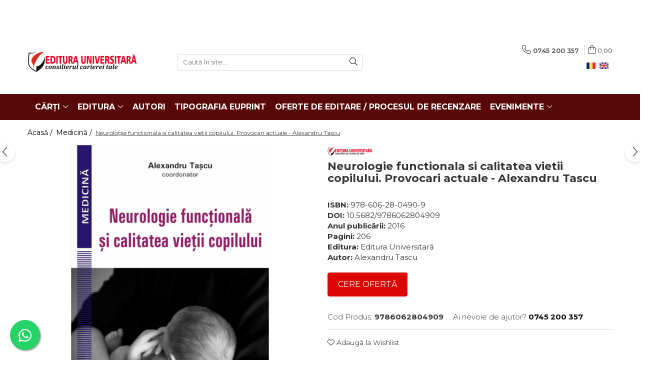

--- FILE ---
content_type: text/html; charset=UTF-8
request_url: https://www.editurauniversitara.ro/medicina-33/neurologie-functionala-si-calitatea-vietii-copilului-provocari-actuale.html
body_size: 30115
content:
<!DOCTYPE html>

<html lang="ro-ro">

	<head>
		<meta charset="UTF-8">

		<script src="https://gomagcdn.ro/themes/fashion/js/lazysizes.min.js?v=10201350-4.243" async=""></script>

		<script>
			function g_js(callbk){typeof callbk === 'function' ? window.addEventListener("DOMContentLoaded", callbk, false) : false;}
		</script>

					<link rel="icon" sizes="48x48" href="https://gomagcdn.ro/domains/editurauniversitara.ro/files/favicon/favicon1060.png">
			<link rel="apple-touch-icon" sizes="180x180" href="https://gomagcdn.ro/domains/editurauniversitara.ro/files/favicon/favicon1060.png">
		
		<style>
			/*body.loading{overflow:hidden;}
			body.loading #wrapper{opacity: 0;visibility: hidden;}
			body #wrapper{opacity: 1;visibility: visible;transition:all .1s ease-out;}*/

			.main-header .main-menu{min-height:43px;}
			.-g-hide{visibility:hidden;opacity:0;}

					</style>
		
		<link rel="preconnect" href="https://gomagcdn.ro"><link rel="dns-prefetch" href="https://fonts.googleapis.com" /><link rel="dns-prefetch" href="https://fonts.gstatic.com" /><link rel="dns-prefetch" href="https://connect.facebook.net" /><link rel="dns-prefetch" href="https://www.facebook.com" /><link rel="dns-prefetch" href="https://www.googletagmanager.com" />

					<link rel="preload" as="image" href="https://gomagcdn.ro/domains/editurauniversitara.ro/files/product/large/neurologie-functionala-si-calitatea-vietii-copilului-provocari-actuale-499-297871.jpg"   >
		
		<link rel="preload" href="https://gomagcdn.ro/themes/fashion/js/plugins.js?v=10201350-4.243" as="script">

		
					<link rel="preload" href="https://www.editurauniversitara.ro/theme/default.js?v=41711103772" as="script">
				
		<link rel="preload" href="https://gomagcdn.ro/themes/fashion/js/dev.js?v=10201350-4.243" as="script">

		
					<link rel="stylesheet" href="https://gomagcdn.ro/themes/fashion/css/main-min.css?v=10201350-4.243-1" data-values='{"blockScripts": "1"}'>
		
					<link rel="stylesheet" href="https://www.editurauniversitara.ro/theme/default.css?v=41711103772">
		
						<link rel="stylesheet" href="https://gomagcdn.ro/themes/fashion/css/dev-style.css?v=10201350-4.243-1">
		
		
		
		<link rel="alternate" hreflang="ro-ro" href="https://www.editurauniversitara.ro/medicina-33/neurologie-functionala-si-calitatea-vietii-copilului-provocari-actuale.html"><link rel="alternate" hreflang="en" href="https://www.editurauniversitara.ro/en/medicine-33/functional-neurology-and-quality-of-life-of-the-child-current-challenges.html"><link rel="alternate" hreflang="x-default" href="https://www.editurauniversitara.ro/medicina-33/neurologie-functionala-si-calitatea-vietii-copilului-provocari-actuale.html">
									<!-- Global site tag (gtag.js) - Google Ads: 1022734010 -->
<script async src="https://www.googletagmanager.com/gtag/js?id=AW-1022734010"></script>
<script>
  window.dataLayer = window.dataLayer || [];
  function gtag(){dataLayer.push(arguments);}
  gtag('js', new Date());

  gtag('config', 'AW-1022734010');
</script><script>(function(w,d,s,l,i){w[l]=w[l]||[];w[l].push({'gtm.start':
new Date().getTime(),event:'gtm.js'});var f=d.getElementsByTagName(s)[0],
j=d.createElement(s),dl=l!='dataLayer'?'&l='+l:'';j.async=true;j.src=
'https://www.googletagmanager.com/gtm.js?id='+i+dl;f.parentNode.insertBefore(j,f);
})(window,document,'script','dataLayer','GTM-PVSBPF6');</script>					
		<meta name="expires" content="never">
		<meta name="revisit-after" content="1 days">
					<meta name="author" content="Gomag">
				<title>Neurologie functionala si calitatea vietii copilului. Provocari actuale</title>


					<meta name="robots" content="index,follow" />
						
		<meta name="description" content="Neurologie functionala si calitatea vietii copilului. Provocari actuale">
		<meta class="viewport" name="viewport" content="width=device-width, initial-scale=1.0, user-scalable=no">
									<meta property="og:image" content="https://gomagcdn.ro/domains/editurauniversitara.ro/files/product/large/neurologie-functionala-si-calitatea-vietii-copilului-provocari-actuale-499-297871.jpg"/>
															<link rel="canonical" href="https://www.editurauniversitara.ro/medicina-33/neurologie-functionala-si-calitatea-vietii-copilului-provocari-actuale.html" />
			<meta property="og:url" content="https://www.editurauniversitara.ro/medicina-33/neurologie-functionala-si-calitatea-vietii-copilului-provocari-actuale.html"/>
						
		<meta name="distribution" content="Global">
		<meta name="owner" content="www.editurauniversitara.ro">
		<meta name="publisher" content="www.editurauniversitara.ro">
		<meta name="rating" content="General">
		<meta name="copyright" content="Copyright www.editurauniversitara.ro 2026. All rights reserved">
		<link rel="search" href="https://www.editurauniversitara.ro/opensearch.ro.xml" type="application/opensearchdescription+xml" title="Cautare"/>

		
							<script src="https://gomagcdn.ro/themes/fashion/js/jquery-2.1.4.min.js"></script>
			<script defer src="https://gomagcdn.ro/themes/fashion/js/jquery.autocomplete.js?v=20181023"></script>
			<script src="https://gomagcdn.ro/themes/fashion/js/gomag.config.js?v=10201350-4.243"></script>
			<script src="https://gomagcdn.ro/themes/fashion/js/gomag.js?v=10201350-4.243"></script>
		
													<script>
$.Gomag.bind('User/Data/AffiliateMarketing/HideTrafiLeak', function(event, data){

    $('.whatsappfloat').remove();
});
</script><script>
	var items = [];

	items.push(
		{
			id		:'9786062804909',
			name	:'Neurologie functionala si calitatea vietii copilului. Provocari actuale - Alexandru Tascu',
			brand	:'Editura Universitară',
			category:'Medicină',
			price	:0.0000,
			google_business_vertical: 'retail'
		}
	);

	gtag('event', 'view_item', {
		items: [items],
		currency: "Lei",
		value: "0.0000",
		send_to: 'AW-1022734010'
	});
		gtag('event', 'page_view', {
		send_to: 'AW-1022734010',
		value: 0.0000,
		items: [{
			id: '9786062804909',
			google_business_vertical: 'retail'
		}]
		});
	</script><script>	
	$(document).ready(function(){
		
		$(document).on('click', $GomagConfig.cartSummaryItemRemoveButton, function() {
			var productId = $(this).attr("data-product");
			var productSku = $(this).attr("data-productsku");
			var productPrice = $(this).attr("data-productprice");
			var productQty = $(this).attr("data-qty");
			
			gtag('event', 'remove_from_cart', {
					send_to	: 'AW-1022734010',
					value	: parseFloat(productQty) * parseFloat(productPrice),
					items:[{
						id		: productSku,
						quantity: productQty,
						price	: productPrice		 
				}]
			})
			
		})
	
		$(document).on('click', $GomagConfig.checkoutItemRemoveButton, function() {
			
			var itemKey = $(this).attr('id').replace('__checkoutItemRemove','');
			var productId = $(this).data("product");
			var productSku = $(this).attr("productsku");
			var productPrice = $(this).attr("productprice");
			var productQty = $('#quantityToAdd_'+itemKey).val();
			
			gtag('event', 'remove_from_cart', {
				send_to	: 'AW-1022734010',
				value	: parseFloat(productQty) * parseFloat(productPrice),
				items	:[{
					id		: productSku,
					quantity: productQty,
					price	: productPrice
				}]
			})
			
		})
	});		
	
</script>
<!-- Global site tag (gtag.js) - Google Analytics -->
<script async src="https://www.googletagmanager.com/gtag/js?id=UA-177747409-1"></script>
	<script>
 window.dataLayer = window.dataLayer || [];
  function gtag(){dataLayer.push(arguments);}
    var cookieValue = '';
  var name = 'g_c_consent' + "=";
  var decodedCookie = decodeURIComponent(document.cookie);
  var ca = decodedCookie.split(';');
  for(var i = 0; i <ca.length; i++) {
	var c = ca[i];
	while (c.charAt(0) == ' ') {
	  c = c.substring(1);
	}
	if (c.indexOf(name) == 0) {
	  cookieValue = c.substring(name.length, c.length);
	}
  }



if(cookieValue == ''){
	gtag('consent', 'default', {
	  'ad_storage': 'granted',
	  'ad_user_data': 'granted',
	  'ad_personalization': 'granted',
	  'analytics_storage': 'granted',
	  'personalization_storage': 'granted',
	  'functionality_storage': 'granted',
	  'security_storage': 'granted'
	});
	} else if(cookieValue != '-1'){


			gtag('consent', 'default', {
			'ad_storage': 'granted',
			'ad_user_data': 'granted',
			'ad_personalization': 'granted',
			'analytics_storage': 'granted',
			'personalization_storage': 'granted',
			'functionality_storage': 'granted',
			'security_storage': 'granted'
		});
	} else {
	 gtag('consent', 'default', {
		  'ad_storage': 'denied',
		  'ad_user_data': 'denied',
		  'ad_personalization': 'denied',
		  'analytics_storage': 'denied',
			'personalization_storage': 'denied',
			'functionality_storage': 'denied',
			'security_storage': 'denied'
		});

		 }
</script>
<script>

	
  gtag('js', new Date());

 
$.Gomag.bind('Cookie/Policy/Consent/Denied', function(){
	gtag('consent', 'update', {
		  'ad_storage': 'denied',
		  'ad_user_data': 'denied',
		  'ad_personalization': 'denied',
		  'analytics_storage': 'denied',
			'personalization_storage': 'denied',
			'functionality_storage': 'denied',
			'security_storage': 'denied'
		});
		})
$.Gomag.bind('Cookie/Policy/Consent/Granted', function(){
	gtag('consent', 'update', {
		  'ad_storage': 'granted',
		  'ad_user_data': 'granted',
		  'ad_personalization': 'granted',
		  'analytics_storage': 'granted',
			'personalization_storage': 'granted',
			'functionality_storage': 'granted',
			'security_storage': 'granted'
		});
		})
  gtag('config', 'UA-177747409-1', {allow_enhanced_conversions: true });
</script>
<script>
	function gaBuildProductVariant(product)
	{
		let _return = '';
		if(product.version != undefined)
		{
			$.each(product.version, function(i, a){
				_return += (_return == '' ? '' : ', ')+a.value;
			})
		}
		return _return;
	}

</script>
<script>
	$.Gomag.bind('Product/Add/To/Cart/After/Listing', function gaProductAddToCartLV4(event, data) {
		if(data.product !== undefined) {
			var gaProduct = false;
			if(typeof(gaProducts) != 'undefined' && gaProducts[data.product.id] != undefined)
			{
				gaProduct = gaProducts[data.product.id];

			}

			if(gaProduct == false)
			{
				gaProduct = {};
				gaProduct.item_id = data.product.id;
				gaProduct.currency = data.product.currency ? (String(data.product.currency).toLowerCase() == 'lei' ? 'RON' : data.product.currency) : 'RON';
				gaProduct.item_name =  data.product.sku ;
				gaProduct.item_variant= gaBuildProductVariant(data.product);
				gaProduct.item_brand = data.product.brand;
				gaProduct.item_category = data.product.category;

			}

			gaProduct.price = parseFloat(data.product.price).toFixed(2);
			gaProduct.quantity = data.product.productQuantity;
			gtag("event", "add_to_cart", {
				currency: gaProduct.currency,
				value: parseFloat(gaProduct.price) * parseFloat(gaProduct.quantity),
				items: [
					gaProduct
				]
			});

		}
	})
	$.Gomag.bind('Product/Add/To/Cart/After/Details', function gaProductAddToCartDV4(event, data){

		if(data.product !== undefined){

			var gaProduct = false;
			if(
				typeof(gaProducts) != 'undefined'
				&&
				gaProducts[data.product.id] != undefined
			)
			{
				var gaProduct = gaProducts[data.product.id];
			}

			if(gaProduct == false)
			{
				gaProduct = {};
				gaProduct.item_id = data.product.id;
				gaProduct.currency = data.product.currency ? (String(data.product.currency).toLowerCase() == 'lei' ? 'RON' : data.product.currency) : 'RON';
				gaProduct.item_name =  data.product.sku ;
				gaProduct.item_variant= gaBuildProductVariant(data.product);
				gaProduct.item_brand = data.product.brand;
				gaProduct.item_category = data.product.category;

			}

			gaProduct.price = parseFloat(data.product.price).toFixed(2);
			gaProduct.quantity = data.product.productQuantity;


			gtag("event", "add_to_cart", {
			  currency: gaProduct.currency,
			  value: parseFloat(gaProduct.price) * parseFloat(gaProduct.quantity),
			  items: [
				gaProduct
			  ]
			});
        }

	})
	 $.Gomag.bind('Product/Remove/From/Cart', function gaProductRemovedFromCartV4(event, data){
		var envData = $.Gomag.getEnvData();
		var products = envData.products;

		if(data.data.product !== undefined && products[data.data.product] !== undefined){


			var dataProduct = products[data.data.product];


			gaProduct = {};
			gaProduct.item_id = dataProduct.id;

			gaProduct.item_name =   dataProduct.sku ;
			gaProduct.currency = dataProduct.currency ? (String(dataProduct.currency).toLowerCase() == 'lei' ? 'RON' : dataProduct.currency) : 'RON';
			gaProduct.item_category = dataProduct.category;
			gaProduct.item_brand = dataProduct.brand;
			gaProduct.price = parseFloat(dataProduct.price).toFixed(2);
			gaProduct.quantity = data.data.quantity;
			gaProduct.item_variant= gaBuildProductVariant(dataProduct);
			gtag("event", "remove_from_cart", {
			  currency: gaProduct.currency,
			  value: parseFloat(gaProduct.price) * parseFloat(gaProduct.quantity),
			  items: [
				gaProduct
			  ]
			});
        }

	});

	 $.Gomag.bind('Cart/Quantity/Update', function gaCartQuantityUpdateV4(event, data){
		var envData = $.Gomag.getEnvData();
		var products = envData.products;
		if(!data.data.finalQuantity || !data.data.initialQuantity)
		{
			return false;
		}
		var dataProduct = products[data.data.product];
		if(dataProduct == undefined)
		{
			return false;
		}

		gaProduct = {};
		gaProduct.item_id = dataProduct.id;
		gaProduct.currency = dataProduct.currency ? (String(dataProduct.currency).toLowerCase() == 'lei' ? 'RON' : dataProduct.currency) : 'RON';
		gaProduct.item_name =  dataProduct.sku ;

		gaProduct.item_category = dataProduct.category;
		gaProduct.item_brand = dataProduct.brand;
		gaProduct.price = parseFloat(dataProduct.price).toFixed(2);
		gaProduct.item_variant= gaBuildProductVariant(dataProduct);
		if(parseFloat(data.data.initialQuantity) < parseFloat(data.data.finalQuantity))
		{
			var quantity = parseFloat(data.data.finalQuantity) - parseFloat(data.data.initialQuantity);
			gaProduct.quantity = quantity;

			gtag("event", "add_to_cart", {
			  currency: gaProduct.currency,
			  value: parseFloat(gaProduct.price) * parseFloat(gaProduct.quantity),
			  items: [
				gaProduct
			  ]
			});
		}
		else if(parseFloat(data.data.initialQuantity) > parseFloat(data.data.finalQuantity))
		{
			var quantity = parseFloat(data.data.initialQuantity) - parseFloat(data.data.finalQuantity);
			gaProduct.quantity = quantity;
			gtag("event", "remove_from_cart", {
			  currency: gaProduct.currency,
			  value: parseFloat(gaProduct.price) * parseFloat(gaProduct.quantity),
			  items: [
				gaProduct
			  ]
			});
		}

	});

</script>
<script>
function gmsc(name, value)
{
	if(value != undefined && value)
	{
		var expires = new Date();
		expires.setTime(expires.getTime() + parseInt(3600*24*1000*90));
		document.cookie = encodeURIComponent(name) + "=" + encodeURIComponent(value) + '; expires='+ expires.toUTCString() + "; path=/";
	}
}
let gmqs = window.location.search;
let gmup = new URLSearchParams(gmqs);
gmsc('g_sc', gmup.get('shop_campaign'));
gmsc('shop_utm_campaign', gmup.get('utm_campaign'));
gmsc('shop_utm_medium', gmup.get('utm_medium'));
gmsc('shop_utm_source', gmup.get('utm_source'));
</script><!-- Facebook Pixel Code -->
				<script>
				!function(f,b,e,v,n,t,s){if(f.fbq)return;n=f.fbq=function(){n.callMethod?
				n.callMethod.apply(n,arguments):n.queue.push(arguments)};if(!f._fbq)f._fbq=n;
				n.push=n;n.loaded=!0;n.version="2.0";n.queue=[];t=b.createElement(e);t.async=!0;
				t.src=v;s=b.getElementsByTagName(e)[0];s.parentNode.insertBefore(t,s)}(window,
				document,"script","//connect.facebook.net/en_US/fbevents.js");

				fbq("init", "2939636062990656");
				fbq("track", "PageView");</script>
				<!-- End Facebook Pixel Code -->
				<script>
				$.Gomag.bind('User/Ajax/Data/Loaded', function(event, data){
					if(data != undefined && data.data != undefined)
					{
						var eventData = data.data;
						if(eventData.facebookUserData != undefined)
						{
							$('body').append(eventData.facebookUserData);
						}
					}
				})
				</script>
				<meta name="facebook-domain-verification" content="pseztybuafikd6cpoax6871tqazcre" /><script>
	$.Gomag.bind('Product/Add/To/Cart/After/Listing', function(event, data){
		if(data.product !== undefined){
			gtag('event', 'add_to_cart', {
				send_to	: 'AW-1022734010',
				value	: parseFloat(data.product.productQuantity) * parseFloat(data.product.price),
				items	:[{
					id		: data.product.sku,
					name	: data.product.name,
					brand	: data.product.brand,
					category: data.product.category,
					quantity: data.product.productQuantity,
					price	: data.product.price
				 
			}]
		   })
        }
	})
	$.Gomag.bind('Product/Add/To/Cart/After/Details', function(event, data){
		
		if(data.product !== undefined){
			gtag('event', 'add_to_cart', {
				send_to: 'AW-1022734010',
				value: parseFloat(data.product.productQuantity) * parseFloat(data.product.price),
				items: [{
					id: data.product.sku,
					name		: data.product.name,
					brand		: data.product.brand,
					category	: data.product.category,
					quantity	: data.product.productQuantity,
					price		: data.product.price
				}]	
			})
		}
	})
   
</script><meta name="google-site-verification" content="uVDcskGxGZGFi3M6QhjaAX7l7XytGNZZSOOHYqa5SO8" />					
		
	</head>

	<body class="" style="background: #000000000000 top center repeat;">

		<script >
			function _addCss(url, attribute, value, loaded){
				var _s = document.createElement('link');
				_s.rel = 'stylesheet';
				_s.href = url;
				_s.type = 'text/css';
				if(attribute)
				{
					_s.setAttribute(attribute, value)
				}
				if(loaded){
					_s.onload = function(){
						var dom = document.getElementsByTagName('body')[0];
						//dom.classList.remove('loading');
					}
				}
				var _st = document.getElementsByTagName('link')[0];
				_st.parentNode.insertBefore(_s, _st);
			}
			//_addCss('https://fonts.googleapis.com/css2?family=Open+Sans:ital,wght@0,300;0,400;0,600;0,700;1,300;1,400&display=swap');
			_addCss('https://gomagcdn.ro/themes/_fonts/Open-Sans.css');

		</script>
		<script>
				/*setTimeout(
				  function()
				  {
				   document.getElementsByTagName('body')[0].classList.remove('loading');
				  }, 1000);*/
		</script>
									<noscript><iframe src="https://www.googletagmanager.com/ns.html?id=GTM-PVSBPF6"
height="0" width="0" style="display:none;visibility:hidden"></iframe></noscript>					
		
		<div id="wrapper">
			<!-- BLOCK:65fabc954c847605010225be43159a90 start -->
<div id="_cartSummary" class="hide"></div>

<script >
	$(document).ready(function() {

		$(document).on('keypress', '.-g-input-loader', function(){
			$(this).addClass('-g-input-loading');
		})

		$.Gomag.bind('Product/Add/To/Cart/After', function(eventResponse, properties)
		{
									var data = JSON.parse(properties.data);
			$('.q-cart').html(data.quantity);
			if(parseFloat(data.quantity) > 0)
			{
				$('.q-cart').removeClass('hide');
			}
			else
			{
				$('.q-cart').addClass('hide');
			}
			$('.cartPrice').html(data.subtotal + ' ' + data.currency);
			$('.cartProductCount').html(data.quantity);


		})
		$('#_cartSummary').on('updateCart', function(event, cart) {
			var t = $(this);

			$.get('https://www.editurauniversitara.ro/cart-update', {
				cart: cart
			}, function(data) {

				$('.q-cart').html(data.quantity);
				if(parseFloat(data.quantity) > 0)
				{
					$('.q-cart').removeClass('hide');
				}
				else
				{
					$('.q-cart').addClass('hide');
				}
				$('.cartPrice').html(data.subtotal + ' ' + data.currency);
				$('.cartProductCount').html(data.quantity);
			}, 'json');
			window.ga = window.ga || function() {
				(ga.q = ga.q || []).push(arguments)
			};
			ga('send', 'event', 'Buton', 'Click', 'Adauga_Cos');
		});

		if(window.gtag_report_conversion) {
			$(document).on("click", 'li.phone-m', function() {
				var phoneNo = $('li.phone-m').children( "a").attr('href');
				gtag_report_conversion(phoneNo);
			});

		}

	});
</script>



<header class="main-header container-bg clearfix" data-block="headerBlock">
	<div class="discount-tape container-h full -g-hide" id="_gomagHellobar">
<style>
.discount-tape{position: relative;width:100%;padding:0;text-align:center;font-size:14px;overflow: hidden;z-index:99;}
.discount-tape a{color: #fff;}
.Gomag-HelloBar{padding:10px;}
@media screen and (max-width: 767px){.discount-tape{font-size:13px;}}
</style>
<div class="Gomag-HelloBar" style="background: #c90a27;color: #fff;">
	
		<p><p style="text-align: center;">Propuneri manuscrise: <a data-fr-linked="true" href="/cdn-cgi/l/email-protection#60090e060f2005040914151201150e091605121309140112014e120f5a"><span class="__cf_email__" data-cfemail="3a53545c557a5f5e534e4f485b4f54534c5f4849534e5b485b144855">[email&#160;protected]</span>:</a>&nbsp; 0745 204 115 &nbsp; &nbsp;&nbsp;</p> <p style="text-align: center;">Urmărire comenzi Persoane fizice / Vânzări: 0745 200 357 / Comenzi Persoane juridice: 0721 722 783 &nbsp; &nbsp;&nbsp;</p> <p style="text-align: center;"></p>
			
	</div>
<div class="clear"></div>
</div>

		
	<div class="top-head-bg container-h full">

		<div class="top-head container-h">
			<div class="row">
				<div class="col-md-3 col-sm-3 col-xs-5 logo-h">
					
	<a href="https://www.editurauniversitara.ro" id="logo" data-pageId="2">
		<img src="https://gomagcdn.ro/domains/editurauniversitara.ro/files/company/logo7684.png" fetchpriority="high" class="img-responsive" alt="" title="" width="200" height="50" style="width:auto;">
	</a>
				</div>
				<div class="col-md-4 col-sm-4 col-xs-7 main search-form-box">
					
<form name="search-form" class="search-form" action="https://www.editurauniversitara.ro/produse" id="_searchFormMainHeader">

	<input id="_autocompleteSearchMainHeader" name="c" class="input-placeholder -g-input-loader" type="text" placeholder="Caută în site..." aria-label="Search"  value="">
	<button id="_doSearch" class="search-button" aria-hidden="true">
		<i class="fa fa-search" aria-hidden="true"></i>
	</button>

				<script data-cfasync="false" src="/cdn-cgi/scripts/5c5dd728/cloudflare-static/email-decode.min.js"></script><script >
			$(document).ready(function() {

				$('#_autocompleteSearchMainHeader').autocomplete({
					serviceUrl: 'https://www.editurauniversitara.ro/autocomplete',
					minChars: 2,
					deferRequestBy: 700,
					appendTo: '#_searchFormMainHeader',
					width: parseInt($('#_doSearch').offset().left) - parseInt($('#_autocompleteSearchMainHeader').offset().left),
					formatResult: function(suggestion, currentValue) {
						return suggestion.value;
					},
					onSelect: function(suggestion) {
						$(this).val(suggestion.data);
					},
					onSearchComplete: function(suggestion) {
						$(this).removeClass('-g-input-loading');
					}
				});
				$(document).on('click', '#_doSearch', function(e){
					e.preventDefault();
					if($('#_autocompleteSearchMainHeader').val() != '')
					{
						$('#_searchFormMainHeader').submit();
					}
				})
			});
		</script>
	

</form>
				</div>
				<div class="col-md-5 col-sm-5 acount-section">
					
<ul>
	<li class="search-m hide">
		<a href="#" class="-g-no-url" aria-label="Caută în site..." data-pageId="">
			<i class="fa fa-search search-open" aria-hidden="true"></i>
			<i style="display:none" class="fa fa-times search-close" aria-hidden="true"></i>
		</a>
	</li>
	<li class="-g-user-icon -g-user-icon-empty">
			
	</li>
	
				<li class="contact-header">
			<a href="tel:0745 200 357" aria-label="Contactează-ne" data-pageId="3">
				<i class="fa fa-phone" aria-hidden="true"></i>
								<span>0745 200 357</span>
			</a>
		</li>
			<li class="wishlist-header hide">
		<a href="https://www.editurauniversitara.ro/wishlist" aria-label="Wishlist" data-pageId="28">
			<span class="-g-wishlist-product-count -g-hide"></span>
			<i class="fa fa-heart-o" aria-hidden="true"></i>
			<span class="">Favorite</span>
		</a>
	</li>
	<li class="cart-header-btn cart">
		<a class="cart-drop _showCartHeader" href="https://www.editurauniversitara.ro/coș-de-cumpărături" aria-label="Coș de cumpărături">
			<span class="q-cart hide">0</span>
			<i class="fa fa-shopping-bag" aria-hidden="true"></i>
			<span class="count cartPrice">0,00
				
			</span>
		</a>
					<div class="cart-dd  _cartShow cart-closed"></div>
			</li>

			<li class="international-header">
			<span class="flag-select">
				<img src="https://gomagcdn.ro/themes/fashion/gfx/ro-i.png" style="margin-bottom: 3px;" height="13" width="18" alt="Ro"> RO			</span>
			<ul class="flag-drop">
								<li class="language-header">
				<span class="international-title">Limba</span>
					<ul class="international-holder">
													<li>
								<a class="text-default" data-lang="ro" href="https://www.editurauniversitara.ro" aria-label="Limba ro">
									<img src="https://gomagcdn.ro/themes/fashion/gfx/ro-i.png" height="13" width="18" alt="ro">
									Romana
								</a>
							</li>
													<li>
								<a class="text-default" data-lang="en" href="https://www.editurauniversitara.ro/en" aria-label="Limba en">
									<img src="https://gomagcdn.ro/themes/fashion/gfx/en-i.png" height="13" width="18" alt="en">
									Engleza
								</a>
							</li>
											</ul>
				</li>
											</ul>
		</li>
	</ul>

	<script>
		$(document).ready(function() {
			//Cart
							$('.cart').mouseenter(function() {
					$.Gomag.showCartSummary('div._cartShow');
				}).mouseleave(function() {
					$.Gomag.hideCartSummary('div._cartShow');
					$('div._cartShow').removeClass('cart-open');
				});
						$(document).on('click', '.dropdown-toggle', function() {
				window.location = $(this).attr('href');
			})
		})
	</script>

				</div>
			</div>
		</div>
	</div>


<div id="navigation">
	<nav id="main-menu" class="main-menu container-h full clearfix">
		<a href="#" class="menu-trg -g-no-url" title="Produse">
			<span>&nbsp;</span>
		</a>
		
<div class="container-h nav-menu-hh clearfix">

	<!-- BASE MENU -->
	<ul class="
			nav-menu base-menu container-h
			
			
		">

		

			
		<li class="menu-drop __GomagMM ">
							<a
					href="#"
					class="  -g-no-url "
					rel="  "
					
					title="Cărți"
					data-Gomag=''
					data-block-name="mainMenuD0"
					data-pageId= ""
					data-block="mainMenuD">
											<span class="list">Cărți</span>
						<i class="fa fa-angle-down"></i>
				</a>

									<div class="menu-dd">
										<ul class="drop-list clearfix w100">
																																						<li class="fl">
										<div class="col">
											<p class="title">
												<a
												href="#"
												class="title     -g-no-url"
												rel="  "
												
												title="Colecții de carte"
												data-Gomag=''
												data-block-name="mainMenuD1"
												data-block="mainMenuD"
												data-pageId= ""
												>
																										Colecții de carte
												</a>
											</p>
																																															<a
														href="https://www.editurauniversitara.ro/istorie-si-stiinte-politice-14"
														rel="  "
														
														title="Istorie și științe politice"
														class="    "
														data-Gomag=''
														data-block-name="mainMenuD2"
														data-block="mainMenuD"
														data-pageId=""
													>
																												<i class="fa fa-angle-right"></i>
														<span>Istorie și științe politice</span>
													</a>
																									<a
														href="https://www.editurauniversitara.ro/religie-si-filosofie-17"
														rel="  "
														
														title="Religie și filosofie"
														class="    "
														data-Gomag=''
														data-block-name="mainMenuD2"
														data-block="mainMenuD"
														data-pageId=""
													>
																												<i class="fa fa-angle-right"></i>
														<span>Religie și filosofie</span>
													</a>
																									<a
														href="https://www.editurauniversitara.ro/arte-si-multimedia-28"
														rel="  "
														
														title="Arte și Multimedia"
														class="    "
														data-Gomag=''
														data-block-name="mainMenuD2"
														data-block="mainMenuD"
														data-pageId=""
													>
																												<i class="fa fa-angle-right"></i>
														<span>Arte și Multimedia</span>
													</a>
																									<a
														href="https://www.editurauniversitara.ro/filologie-12"
														rel="  "
														
														title="Filologie"
														class="    "
														data-Gomag=''
														data-block-name="mainMenuD2"
														data-block="mainMenuD"
														data-pageId=""
													>
																												<i class="fa fa-angle-right"></i>
														<span>Filologie</span>
													</a>
																									<a
														href="https://www.editurauniversitara.ro/sociologie-si-stiintele-comunicarii-21"
														rel="  "
														
														title="Sociologie și Științele comunicării"
														class="    "
														data-Gomag=''
														data-block-name="mainMenuD2"
														data-block="mainMenuD"
														data-pageId=""
													>
																												<i class="fa fa-angle-right"></i>
														<span>Sociologie și Științele comunicării</span>
													</a>
																									<a
														href="https://www.editurauniversitara.ro/psihologie-6"
														rel="  "
														
														title="Psihologie"
														class="    "
														data-Gomag=''
														data-block-name="mainMenuD2"
														data-block="mainMenuD"
														data-pageId=""
													>
																												<i class="fa fa-angle-right"></i>
														<span>Psihologie</span>
													</a>
																									<a
														href="https://www.editurauniversitara.ro/relatii-internationale-si-diplomatie-55"
														rel="  "
														
														title="Relații internaționale și diplomație"
														class="    "
														data-Gomag=''
														data-block-name="mainMenuD2"
														data-block="mainMenuD"
														data-pageId=""
													>
																												<i class="fa fa-angle-right"></i>
														<span>Relații internaționale și diplomație</span>
													</a>
																									<a
														href="https://www.editurauniversitara.ro/stiinte-ale-educatiei-43"
														rel="  "
														
														title="Științe ale educației"
														class="    "
														data-Gomag=''
														data-block-name="mainMenuD2"
														data-block="mainMenuD"
														data-pageId=""
													>
																												<i class="fa fa-angle-right"></i>
														<span>Științe ale educației</span>
													</a>
																									<a
														href="https://www.editurauniversitara.ro/pamantul-casa-noastra-8"
														rel="  "
														
														title="Pământul - casa noastră"
														class="    "
														data-Gomag=''
														data-block-name="mainMenuD2"
														data-block="mainMenuD"
														data-pageId=""
													>
																												<i class="fa fa-angle-right"></i>
														<span>Pământul - casa noastră</span>
													</a>
																									<a
														href="https://www.editurauniversitara.ro/medicina-33"
														rel="  "
														
														title="Medicină"
														class="    "
														data-Gomag=''
														data-block-name="mainMenuD2"
														data-block="mainMenuD"
														data-pageId=""
													>
																												<i class="fa fa-angle-right"></i>
														<span>Medicină</span>
													</a>
																									<a
														href="https://www.editurauniversitara.ro/stiinte-juridice-si-administrative-10"
														rel="  "
														
														title="Științe juridice și administrative"
														class="    "
														data-Gomag=''
														data-block-name="mainMenuD2"
														data-block="mainMenuD"
														data-pageId=""
													>
																												<i class="fa fa-angle-right"></i>
														<span>Științe juridice și administrative</span>
													</a>
																									<a
														href="https://www.editurauniversitara.ro/stiinte-economice-3"
														rel="  "
														
														title="Științe economice"
														class="    "
														data-Gomag=''
														data-block-name="mainMenuD2"
														data-block="mainMenuD"
														data-pageId=""
													>
																												<i class="fa fa-angle-right"></i>
														<span>Științe economice</span>
													</a>
																									<a
														href="https://www.editurauniversitara.ro/stiinte-exacte-35"
														rel="  "
														
														title="Științe exacte"
														class="    "
														data-Gomag=''
														data-block-name="mainMenuD2"
														data-block="mainMenuD"
														data-pageId=""
													>
																												<i class="fa fa-angle-right"></i>
														<span>Științe exacte</span>
													</a>
																									<a
														href="https://www.editurauniversitara.ro/educatie-fizica-si-sport-73"
														rel="  "
														
														title="Educație fizică și sport"
														class="    "
														data-Gomag=''
														data-block-name="mainMenuD2"
														data-block="mainMenuD"
														data-pageId=""
													>
																												<i class="fa fa-angle-right"></i>
														<span>Educație fizică și sport</span>
													</a>
																									<a
														href="https://www.editurauniversitara.ro/personalitati-si-evenimente-academice-39"
														rel="  "
														
														title="Proceedings"
														class="    "
														data-Gomag=''
														data-block-name="mainMenuD2"
														data-block="mainMenuD"
														data-pageId=""
													>
																												<i class="fa fa-angle-right"></i>
														<span>Proceedings</span>
													</a>
																									<a
														href="https://www.editurauniversitara.ro/publicatii-stiintifice-23"
														rel="  "
														
														title="Publicații științifice"
														class="    "
														data-Gomag=''
														data-block-name="mainMenuD2"
														data-block="mainMenuD"
														data-pageId=""
													>
																												<i class="fa fa-angle-right"></i>
														<span>Publicații științifice</span>
													</a>
																									<a
														href="https://www.editurauniversitara.ro/preuniversitaria-1"
														rel="  "
														
														title="Preuniversitaria"
														class="    "
														data-Gomag=''
														data-block-name="mainMenuD2"
														data-block="mainMenuD"
														data-pageId=""
													>
																												<i class="fa fa-angle-right"></i>
														<span>Preuniversitaria</span>
													</a>
																									<a
														href="https://www.editurauniversitara.ro/timp-liber"
														rel="  "
														
														title="Timp liber"
														class="    "
														data-Gomag=''
														data-block-name="mainMenuD2"
														data-block="mainMenuD"
														data-pageId=""
													>
																												<i class="fa fa-angle-right"></i>
														<span>Timp liber</span>
													</a>
																							
										</div>
									</li>
																																<li class="fl">
										<div class="col">
											<p class="title">
												<a
												href="https://www.editurauniversitara.ro/in-curs-de-aparitie"
												class="title    "
												rel="  "
												
												title="În curs de apariție"
												data-Gomag=''
												data-block-name="mainMenuD1"
												data-block="mainMenuD"
												data-pageId= "102"
												>
																										În curs de apariție
												</a>
											</p>
																						
										</div>
									</li>
																																<li class="fl">
										<div class="col">
											<p class="title">
												<a
												href="https://www.editurauniversitara.ro/noutăți"
												class="title    "
												rel="  "
												
												title="Noutăți"
												data-Gomag=''
												data-block-name="mainMenuD1"
												data-block="mainMenuD"
												data-pageId= "12"
												>
																										Noutăți
												</a>
											</p>
																						
										</div>
									</li>
																																<li class="fl">
										<div class="col">
											<p class="title">
												<a
												href="https://www.editurauniversitara.ro/promotii"
												class="title    "
												rel="  "
												
												title="Promoții"
												data-Gomag=''
												data-block-name="mainMenuD1"
												data-block="mainMenuD"
												data-pageId= "13"
												>
																										Promoții
												</a>
											</p>
																						
										</div>
									</li>
																													</ul>
																	</div>
									
		</li>
		
		<li class="menu-drop __GomagMM ">
							<a
					href="11"
					class="  "
					rel="  "
					
					title="Editura"
					data-Gomag=''
					data-block-name="mainMenuD0"
					data-pageId= "11"
					data-block="mainMenuD">
											<span class="list">Editura</span>
						<i class="fa fa-angle-down"></i>
				</a>

									<div class="menu-dd">
										<ul class="drop-list clearfix w100">
																																						<li class="fl">
										<div class="col">
											<p class="title">
												<a
												href="https://www.editurauniversitara.ro/despre-noi"
												class="title    "
												rel="  "
												
												title="Despre noi"
												data-Gomag=''
												data-block-name="mainMenuD1"
												data-block="mainMenuD"
												data-pageId= "11"
												>
																										Despre noi
												</a>
											</p>
																						
										</div>
									</li>
																																<li class="fl">
										<div class="col">
											<p class="title">
												<a
												href="https://www.editurauniversitara.ro/acreditare"
												class="title    "
												rel="  "
												
												title="Acreditare CNCS"
												data-Gomag=''
												data-block-name="mainMenuD1"
												data-block="mainMenuD"
												data-pageId= "86"
												>
																										Acreditare CNCS
												</a>
											</p>
																						
										</div>
									</li>
																																<li class="fl">
										<div class="col">
											<p class="title">
												<a
												href="https://www.editurauniversitara.ro/referenti"
												class="title    "
												rel="  "
												
												title="Referenţi"
												data-Gomag=''
												data-block-name="mainMenuD1"
												data-block="mainMenuD"
												data-pageId= "83"
												>
																										Referenţi
												</a>
											</p>
																						
										</div>
									</li>
																																<li class="fl">
										<div class="col">
											<p class="title">
												<a
												href="https://www.editurauniversitara.ro/cariere"
												class="title    "
												rel="  "
												
												title="Cariere"
												data-Gomag=''
												data-block-name="mainMenuD1"
												data-block="mainMenuD"
												data-pageId= "89"
												>
																										Cariere
												</a>
											</p>
																						
										</div>
									</li>
																																<li class="fl">
										<div class="col">
											<p class="title">
												<a
												href="https://www.editurauniversitara.ro/cum-cumpar"
												class="title    "
												rel="  "
												
												title="Cum Cumpăr"
												data-Gomag=''
												data-block-name="mainMenuD1"
												data-block="mainMenuD"
												data-pageId= "6"
												>
																										Cum Cumpăr
												</a>
											</p>
																						
										</div>
									</li>
																																<li class="fl">
										<div class="col">
											<p class="title">
												<a
												href="https://www.editurauniversitara.ro/livrare"
												class="title    "
												rel="  "
												
												title="Livrare"
												data-Gomag=''
												data-block-name="mainMenuD1"
												data-block="mainMenuD"
												data-pageId= "8"
												>
																										Livrare
												</a>
											</p>
																						
										</div>
									</li>
																																<li class="fl">
										<div class="col">
											<p class="title">
												<a
												href="https://www.editurauniversitara.ro/politica-de-retur"
												class="title    "
												rel="  "
												
												title="Politica de Retur"
												data-Gomag=''
												data-block-name="mainMenuD1"
												data-block="mainMenuD"
												data-pageId= "40"
												>
																										Politica de Retur
												</a>
											</p>
																						
										</div>
									</li>
																																<li class="fl">
										<div class="col">
											<p class="title">
												<a
												href="https://www.editurauniversitara.ro/parteneri"
												class="title    "
												rel="  "
												
												title="Distribuitori"
												data-Gomag=''
												data-block-name="mainMenuD1"
												data-block="mainMenuD"
												data-pageId= "85"
												>
																										Distribuitori
												</a>
											</p>
																						
										</div>
									</li>
																													</ul>
																	</div>
									
		</li>
		
		<li class="menu-drop __GomagMM ">
								<a
						href="https://www.editurauniversitara.ro/pagina-29-10"
						class="    "
						rel="  "
						
						title="Autori"
						data-Gomag=''
						data-block-name="mainMenuD0"  data-block="mainMenuD" data-pageId= "131">
												<span class="list">Autori</span>
					</a>
				
		</li>
		
		<li class="menu-drop __GomagMM ">
								<a
						href="https://www.editurauniversitara.ro/tipografia-euprint"
						class="    "
						rel="  "
						
						title="Tipografia EUprint"
						data-Gomag=''
						data-block-name="mainMenuD0"  data-block="mainMenuD" data-pageId= "88">
												<span class="list">Tipografia EUprint</span>
					</a>
				
		</li>
		
		<li class="menu-drop __GomagMM ">
								<a
						href="https://www.editurauniversitara.ro/oferte-de-editare"
						class="    "
						rel="  "
						
						title="Oferte de editare / Procesul de recenzare"
						data-Gomag=''
						data-block-name="mainMenuD0"  data-block="mainMenuD" data-pageId= "84">
												<span class="list">Oferte de editare / Procesul de recenzare</span>
					</a>
				
		</li>
		
		<li class="menu-drop __GomagMM ">
							<a
					href="#"
					class="  -g-no-url "
					rel="  "
					
					title="Evenimente"
					data-Gomag=''
					data-block-name="mainMenuD0"
					data-pageId= ""
					data-block="mainMenuD">
											<span class="list">Evenimente</span>
						<i class="fa fa-angle-down"></i>
				</a>

									<div class="menu-dd">
										<ul class="drop-list clearfix w100">
																																						<li class="fl">
										<div class="col">
											<p class="title">
												<a
												href="https://www.editurauniversitara.ro/pagina-2-6"
												class="title    "
												rel="  "
												
												title="Evenimente - Lansări"
												data-Gomag=''
												data-block-name="mainMenuD1"
												data-block="mainMenuD"
												data-pageId= "91"
												>
																										Evenimente - Lansări
												</a>
											</p>
																						
										</div>
									</li>
																																<li class="fl">
										<div class="col">
											<p class="title">
												<a
												href="https://www.editurauniversitara.ro/interviuri-116"
												class="title    "
												rel="  "
												
												title="Interviuri"
												data-Gomag=''
												data-block-name="mainMenuD1"
												data-block="mainMenuD"
												data-pageId= "116"
												>
																										Interviuri
												</a>
											</p>
																						
										</div>
									</li>
																																<li class="fl">
										<div class="col">
											<p class="title">
												<a
												href="https://www.editurauniversitara.ro/pagina-254"
												class="title    "
												rel="  "
												
												title="Concurs de manuscrise"
												data-Gomag=''
												data-block-name="mainMenuD1"
												data-block="mainMenuD"
												data-pageId= "384"
												>
																										Concurs de manuscrise
												</a>
											</p>
																						
										</div>
									</li>
																																<li class="fl">
										<div class="col">
											<p class="title">
												<a
												href="#"
												class="title     -g-no-url"
												rel="  "
												
												title="Promovare"
												data-Gomag=''
												data-block-name="mainMenuD1"
												data-block="mainMenuD"
												data-pageId= "108"
												>
																										Promovare
												</a>
											</p>
																						
										</div>
									</li>
																																<li class="fl">
										<div class="col">
											<p class="title">
												<a
												href="https://www.editurauniversitara.ro/pagina-313"
												class="title    "
												rel="  "
												
												title="Regulament Campanii Promotionale"
												data-Gomag=''
												data-block-name="mainMenuD1"
												data-block="mainMenuD"
												data-pageId= "596"
												>
																										Regulament Campanii Promotionale
												</a>
											</p>
																						
										</div>
									</li>
																													</ul>
																	</div>
									
		</li>
						
		


		
	</ul> <!-- end of BASE MENU -->

</div>		<ul class="mobile-icon fr">

							<li class="phone-m">
					<a href="tel:0745 200 357" title="Contactează-ne">
												<i class="fa fa-phone" aria-hidden="true"></i>
					</a>
				</li>
									<li class="user-m -g-user-icon -g-user-icon-empty">
			</li>
			<li class="wishlist-header-m hide">
				<a href="https://www.editurauniversitara.ro/wishlist">
					<span class="-g-wishlist-product-count"></span>
					<i class="fa fa-heart-o" aria-hidden="true"></i>

				</a>
			</li>
			<li class="cart-m">
				<a href="https://www.editurauniversitara.ro/coș-de-cumpărături">
					<span class="q-cart hide">0</span>
					<i class="fa fa-shopping-bag" aria-hidden="true"></i>
				</a>
			</li>
			<li class="search-m">
				<a href="#" class="-g-no-url" aria-label="Caută în site...">
					<i class="fa fa-search search-open" aria-hidden="true"></i>
					<i style="display:none" class="fa fa-times search-close" aria-hidden="true"></i>
				</a>
			</li>
						<li class="international-header">
				<span class="flag-select">
					<img src="https://gomagcdn.ro/themes/fashion/gfx/ro-i.png" style="margin-bottom: 3px;" height="13" width="18" alt="Ro"> RO				</span>
				<ul class="flag-drop">
										<li class="language-header">
					<span class="international-title">Limba</span>
						<ul class="international-holder">
															<li>
									<a class="text-default" data-lang="ro" href="https://www.editurauniversitara.ro">
										<img src="https://gomagcdn.ro/themes/fashion/gfx/ro-i.png" height="13" width="18" alt="ro">
										Romana
									</a>
								</li>
															<li>
									<a class="text-default" data-lang="en" href="https://www.editurauniversitara.ro/en">
										<img src="https://gomagcdn.ro/themes/fashion/gfx/en-i.png" height="13" width="18" alt="en">
										Engleza
									</a>
								</li>
													</ul>
					</li>
														</ul>
			</li>
				</ul>
	</nav>
	<!-- end main-nav -->

	<div style="display:none" class="search-form-box search-toggle">
		<form name="search-form" class="search-form" action="https://www.editurauniversitara.ro/produse" id="_searchFormMobileToggle">
			<input id="_autocompleteSearchMobileToggle" name="c" class="input-placeholder -g-input-loader" type="text" autofocus="autofocus" value="" placeholder="Caută în site..." aria-label="Search">
			<button id="_doSearchMobile" class="search-button" aria-hidden="true">
				<i class="fa fa-search" aria-hidden="true"></i>
			</button>

										<script >
					$(document).ready(function() {
						$('#_autocompleteSearchMobileToggle').autocomplete({
							serviceUrl: 'https://www.editurauniversitara.ro/autocomplete',
							minChars: 2,
							deferRequestBy: 700,
							appendTo: '#_searchFormMobileToggle',
							width: parseInt($('#_doSearchMobile').offset().left) - parseInt($('#_autocompleteSearchMobileToggle').offset().left),
							formatResult: function(suggestion, currentValue) {
								return suggestion.value;
							},
							onSelect: function(suggestion) {
								$(this).val(suggestion.data);
							},
							onSearchComplete: function(suggestion) {
								$(this).removeClass('-g-input-loading');
							}
						});

						$(document).on('click', '#_doSearchMobile', function(e){
							e.preventDefault();
							if($('#_autocompleteSearchMobileToggle').val() != '')
							{
								$('#_searchFormMobileToggle').submit();
							}
						})
					});
				</script>
			
		</form>
	</div>
</div>

</header>
<!-- end main-header --><!-- BLOCK:65fabc954c847605010225be43159a90 end -->
			
<script >
	$.Gomag.bind('Product/Add/To/Cart/Validate', function(response, isValid)
	{
		$($GomagConfig.versionAttributesName).removeClass('versionAttributeError');

		if($($GomagConfig.versionAttributesSelectSelector).length && !$($GomagConfig.versionAttributesSelectSelector).val())
		{

			if ($($GomagConfig.versionAttributesHolder).position().top < jQuery(window).scrollTop()){
				//scroll up
				 $([document.documentElement, document.body]).animate({
					scrollTop: $($GomagConfig.versionAttributesHolder).offset().top - 55
				}, 1000, function() {
					$($GomagConfig.versionAttributesName).addClass('versionAttributeError');
				});
			}
			else if ($($GomagConfig.versionAttributesHolder).position().top + $($GomagConfig.versionAttributesHolder).height() >
				$(window).scrollTop() + (
					window.innerHeight || document.documentElement.clientHeight
				)) {
				//scroll down
				$('html,body').animate({
					scrollTop: $($GomagConfig.versionAttributesHolder).position().top - (window.innerHeight || document.documentElement.clientHeight) + $($GomagConfig.versionAttributesHolder).height() -55 }, 1000, function() {
					$($GomagConfig.versionAttributesName).addClass('versionAttributeError');
				}
				);
			}
			else{
				$($GomagConfig.versionAttributesName).addClass('versionAttributeError');
			}

			isValid.noError = false;
		}
		if($($GomagConfig.versionAttributesSelector).length && !$('.'+$GomagConfig.versionAttributesActiveSelectorClass).length)
		{

			if ($($GomagConfig.versionAttributesHolder).position().top < jQuery(window).scrollTop()){
				//scroll up
				 $([document.documentElement, document.body]).animate({
					scrollTop: $($GomagConfig.versionAttributesHolder).offset().top - 55
				}, 1000, function() {
					$($GomagConfig.versionAttributesName).addClass('versionAttributeError');
				});
			}
			else if ($($GomagConfig.versionAttributesHolder).position().top + $($GomagConfig.versionAttributesHolder).height() >
				$(window).scrollTop() + (
					window.innerHeight || document.documentElement.clientHeight
				)) {
				//scroll down
				$('html,body').animate({
					scrollTop: $($GomagConfig.versionAttributesHolder).position().top - (window.innerHeight || document.documentElement.clientHeight) + $($GomagConfig.versionAttributesHolder).height() -55 }, 1000, function() {
					$($GomagConfig.versionAttributesName).addClass('versionAttributeError');
				}
				);
			}
			else{
				$($GomagConfig.versionAttributesName).addClass('versionAttributeError');
			}

			isValid.noError = false;
		}
	});
	$.Gomag.bind('Page/Load', function removeSelectedVersionAttributes(response, settings) {
		/* remove selection for versions */
		if((settings.doNotSelectVersion != undefined && settings.doNotSelectVersion === true) && $($GomagConfig.versionAttributesSelector).length && !settings.reloadPageOnVersionClick) {
			$($GomagConfig.versionAttributesSelector).removeClass($GomagConfig.versionAttributesActiveSelectorClass);
		}

		if((settings.doNotSelectVersion != undefined && settings.doNotSelectVersion === true) && $($GomagConfig.versionAttributesSelectSelector).length) {
			var selected = settings.reloadPageOnVersionClick != undefined && settings.reloadPageOnVersionClick ? '' : 'selected="selected"';

			$($GomagConfig.versionAttributesSelectSelector).prepend('<option value="" ' + selected + '>Selectati</option>');
		}
	});
	$(document).ready(function() {
		function is_touch_device2() {
			return (('ontouchstart' in window) || (navigator.MaxTouchPoints > 0) || (navigator.msMaxTouchPoints > 0));
		};

		
		$.Gomag.bind('Product/Details/After/Ajax/Load', function(e, payload)
		{
			let reinit = payload.reinit;
			let response = payload.response;

			if(reinit){
				$('.thumb-h:not(.horizontal):not(.vertical)').insertBefore('.vertical-slide-img');

				var hasThumb = $('.thumb-sld').length > 0;

				$('.prod-lg-sld:not(.disabled)').slick({
					slidesToShow: 1,
					slidesToScroll: 1,
					//arrows: false,
					fade: true,
					//cssEase: 'linear',
					dots: true,
					infinite: false,
					draggable: false,
					dots: true,
					//adaptiveHeight: true,
					asNavFor: hasThumb ? '.thumb-sld' : null
				/*}).on('afterChange', function(event, slick, currentSlide, nextSlide){
					if($( window ).width() > 800 ){

						$('.zoomContainer').remove();
						$('#img_0').removeData('elevateZoom');
						var source = $('#img_'+currentSlide).attr('data-src');
						var fullImage = $('#img_'+currentSlide).attr('data-full-image');
						$('.swaped-image').attr({
							//src:source,
							"data-zoom-image":fullImage
						});
						$('.zoomWindowContainer div').stop().css("background-image","url("+ fullImage +")");
						$("#img_"+currentSlide).elevateZoom({responsive: true});
					}*/
				});

				if($( window ).width() < 767 ){
					$('.prod-lg-sld.disabled').slick({
						slidesToShow: 1,
						slidesToScroll: 1,
						fade: true,
						dots: true,
						infinite: false,
						draggable: false,
						dots: true,
					});
				}

				$('.prod-lg-sld.slick-slider').slick('resize');

				//PRODUCT THUMB SLD
				if ($('.thumb-h.horizontal').length){
					$('.thumb-sld').slick({
						vertical: false,
						slidesToShow: 6,
						slidesToScroll: 1,
						asNavFor: '.prod-lg-sld',
						dots: false,
						infinite: false,
						//centerMode: true,
						focusOnSelect: true
					});
				} else if ($('.thumb-h').length) {
					$('.thumb-sld').slick({
						vertical: true,
						slidesToShow: 4,
						slidesToScroll: 1,
						asNavFor: '.prod-lg-sld',
						dots: false,
						infinite: false,
						draggable: false,
						swipe: false,
						//adaptiveHeight: true,
						//centerMode: true,
						focusOnSelect: true
					});
				}

				if($.Gomag.isMobile()){
					$($GomagConfig.bannerDesktop).remove()
					$($GomagConfig.bannerMobile).removeClass('hideSlide');
				} else {
					$($GomagConfig.bannerMobile).remove()
					$($GomagConfig.bannerDesktop).removeClass('hideSlide');
				}
			}

			$.Gomag.trigger('Product/Details/After/Ajax/Load/Complete', {'response':response});
		});

		$.Gomag.bind('Product/Details/After/Ajax/Response', function(e, payload)
		{
			let response = payload.response;
			let data = payload.data;
			let reinitSlider = false;

			if (response.title) {
				let $content = $('<div>').html(response.title);
				let title = $($GomagConfig.detailsProductTopHolder).find($GomagConfig.detailsProductTitleHolder).find('.title > span');
				let newTitle = $content.find('.title > span');
				if(title.text().trim().replace(/\s+/g, ' ') != newTitle.text().trim().replace(/\s+/g, ' ')){
					$.Gomag.fadeReplace(title,newTitle);
				}

				let brand = $($GomagConfig.detailsProductTopHolder).find($GomagConfig.detailsProductTitleHolder).find('.brand-detail');
				let newBrand = $content.find('.brand-detail');
				if(brand.text().trim().replace(/\s+/g, ' ') != newBrand.text().trim().replace(/\s+/g, ' ')){
					$.Gomag.fadeReplace(brand,newBrand);
				}

				let review = $($GomagConfig.detailsProductTopHolder).find($GomagConfig.detailsProductTitleHolder).find('.__reviewTitle');
				let newReview = $content.find('.__reviewTitle');
				if(review.text().trim().replace(/\s+/g, ' ') != newReview.text().trim().replace(/\s+/g, ' ')){
					$.Gomag.fadeReplace(review,newReview);
				}
			}

			if (response.images) {
				let $content = $('<div>').html(response.images);
				var imagesHolder = $($GomagConfig.detailsProductTopHolder).find($GomagConfig.detailsProductImagesHolder);
				var images = [];
				imagesHolder.find('img').each(function() {
					var dataSrc = $(this).attr('data-src');
					if (dataSrc) {
						images.push(dataSrc);
					}
				});

				var newImages = [];
				$content.find('img').each(function() {
					var dataSrc = $(this).attr('data-src');
					if (dataSrc) {
						newImages.push(dataSrc);
					}
				});

				if(!$content.find('.thumb-h.horizontal').length && imagesHolder.find('.thumb-h.horizontal').length){
					$content.find('.thumb-h').addClass('horizontal');
				}
				
				const newTop  = $content.find('.product-icon-box:not(.bottom)').first();
				const oldTop  = imagesHolder.find('.product-icon-box:not(.bottom)').first();

				if (newTop.length && oldTop.length && (newTop.prop('outerHTML') !== oldTop.prop('outerHTML'))) {
					oldTop.replaceWith(newTop.clone());
				}
				
				const newBottom = $content.find('.product-icon-box.bottom').first();
				const oldBottom = imagesHolder.find('.product-icon-box.bottom').first();

				if (newBottom.length && oldBottom.length && (newBottom.prop('outerHTML') !== oldBottom.prop('outerHTML'))) {
					oldBottom.replaceWith(newBottom.clone());
				}

				if (images.length !== newImages.length || images.some((val, i) => val !== newImages[i])) {
					$.Gomag.fadeReplace($($GomagConfig.detailsProductTopHolder).find($GomagConfig.detailsProductImagesHolder), $content.html());
					reinitSlider = true;
				}
			}

			if (response.details) {
				let $content = $('<div>').html(response.details);
				$content.find('.stock-limit').hide();
				function replaceDetails(content){
					$($GomagConfig.detailsProductTopHolder).find($GomagConfig.detailsProductDetailsHolder).html(content);
				}

				if($content.find('.__shippingPriceTemplate').length && $($GomagConfig.detailsProductTopHolder).find('.__shippingPriceTemplate').length){
					$content.find('.__shippingPriceTemplate').replaceWith($($GomagConfig.detailsProductTopHolder).find('.__shippingPriceTemplate'));
					$($GomagConfig.detailsProductTopHolder).find('.__shippingPriceTemplate').slideDown(100);
				} else if (!$content.find('.__shippingPriceTemplate').length && $($GomagConfig.detailsProductTopHolder).find('.__shippingPriceTemplate').length){
					$($GomagConfig.detailsProductTopHolder).find('.__shippingPriceTemplate').slideUp(100);
				}

				if($content.find('.btn-flstockAlertBTN').length && !$($GomagConfig.detailsProductTopHolder).find('.btn-flstockAlertBTN').length || !$content.find('.btn-flstockAlertBTN').length && $($GomagConfig.detailsProductTopHolder).find('.btn-flstockAlertBTN').length){
					$.Gomag.fadeReplace($($GomagConfig.detailsProductTopHolder).find('.add-section'), $content.find('.add-section').clone().html());
					setTimeout(function(){
						replaceDetails($content.html());
					}, 500)
				} else if ($content.find('.-g-empty-add-section').length && $($GomagConfig.detailsProductTopHolder).find('.add-section').length) {
					$($GomagConfig.detailsProductTopHolder).find('.add-section').slideUp(100, function() {
						replaceDetails($content.html());
					});
				} else if($($GomagConfig.detailsProductTopHolder).find('.-g-empty-add-section').length && $content.find('.add-section').length){
					$($GomagConfig.detailsProductTopHolder).find('.-g-empty-add-section').replaceWith($content.find('.add-section').clone().hide());
					$($GomagConfig.detailsProductTopHolder).find('.add-section').slideDown(100, function() {
						replaceDetails($content.html());
					});
				} else {
					replaceDetails($content.html());
				}

			}

			$.Gomag.trigger('Product/Details/After/Ajax/Load', {'properties':data, 'response':response, 'reinit':reinitSlider});
		});

	});
</script>


<div class="container-h container-bg product-page-holder ">

	
<div class="breadcrumbs-default breadcrumbs-default-product clearfix -g-breadcrumbs-container">
  <ol>
    <li>
      <a href="https://www.editurauniversitara.ro/">Acasă&nbsp;/&nbsp;</a>
    </li>
        		<li>
		  <a href="https://www.editurauniversitara.ro/medicina-33">Medicină&nbsp;/&nbsp;</a>
		</li>
		        <li class="active">Neurologie functionala si calitatea vietii copilului. Provocari actuale - Alexandru Tascu</li>
  </ol>
</div>
<!-- breadcrumbs-default -->

	

	<div id="-g-product-page-before"></div>

	<div id="product-page">

		
<div class="container-h product-top -g-product-499" data-product-id="499">

	<div class="row -g-product-row-box">
		<div class="detail-title col-sm-6 pull-right -g-product-title">
			
<div class="go-back-icon">
	<a href="https://www.editurauniversitara.ro/medicina-33">
		<i class="fa fa-arrow-left" aria-hidden="true"></i>
	</a>
</div>

<h1 class="title">
			<a class="brand-detail-image" href="https://www.editurauniversitara.ro/produse/editura-universitara">
			<img width="90" src="https://gomagcdn.ro/domains/editurauniversitara.ro/files/brand/original/logo7684 (1)6359.png" alt="Editura Universitară" title="Editura Universitară">
		</a>
		<span>

		Neurologie functionala si calitatea vietii copilului. Provocari actuale - Alexandru Tascu
		
	</span>
</h1>

			<a class="brand-detail-image-mobile" href="https://www.editurauniversitara.ro/produse/editura-universitara">
			<img width="90" src="https://gomagcdn.ro/domains/editurauniversitara.ro/files/brand/original/logo7684 (1)6359.png" alt="Editura Universitară" title="Editura Universitară">
		</a>
	
<div class="__reviewTitle">
	
					
</div>		</div>
		<div class="detail-slider-holder col-sm-6 -g-product-images">
			

<div class="vertical-slider-box">
    <div class="vertical-slider-pager-h">

		
		<div class="vertical-slide-img">
			<ul class="prod-lg-sld ">
																													
				
									<li>
						<a href="https://gomagcdn.ro/domains/editurauniversitara.ro/files/product/original/neurologie-functionala-si-calitatea-vietii-copilului-provocari-actuale-499-297871.jpg" data-fancybox="prod-gallery" data-base-class="detail-layout" data-caption="Neurologie functionala si calitatea vietii copilului. Provocari actuale - Alexandru Tascu" class="__retargetingImageThumbSelector"  title="Neurologie functionala si calitatea vietii copilului. Provocari actuale - Alexandru Tascu">
															<img
									id="img_0"
									data-id="499"
									class="img-responsive"
									src="https://gomagcdn.ro/domains/editurauniversitara.ro/files/product/large/neurologie-functionala-si-calitatea-vietii-copilului-provocari-actuale-499-297871.jpg"
																			fetchpriority="high"
																		data-src="https://gomagcdn.ro/domains/editurauniversitara.ro/files/product/large/neurologie-functionala-si-calitatea-vietii-copilului-provocari-actuale-499-297871.jpg"
									alt="Neurologie functionala si calitatea vietii copilului. Provocari actuale - Alexandru Tascu [1]"
									title="Neurologie functionala si calitatea vietii copilului. Provocari actuale - Alexandru Tascu [1]"
									width="700" height="700"
								>
							
																				</a>
					</li>
											</ul>

			<div class="product-icon-box product-icon-box-499">
													
							</div>
			<div class="product-icon-box bottom product-icon-bottom-box-499">

							</div>
		</div>

		    </div>
</div>

<div class="clear"></div>
<div class="detail-share" style="text-align: center;">

            </div>
		</div>
		<div class="col-sm-6 detail-prod-attr pull-right -g-product-details">
			
<script >
  $(window).load(function() {
    setTimeout(function() {
      if ($($GomagConfig.detailsProductPriceBox + '499').hasClass('-g-hide')) {
        $($GomagConfig.detailsProductPriceBox + '499').removeClass('-g-hide');
      }
		if ($($GomagConfig.detailsDiscountIcon + '499').hasClass('hide')) {
			$($GomagConfig.detailsDiscountIcon + '499').removeClass('hide');
		}
	}, 3000);
  });
</script>


<script >
	$(document).ready(function(){
		$.Gomag.bind('Product/Disable/AddToCart', function addToCartDisababled(){
			$('.add2cart').addClass($GomagConfig.addToCartDisababled);
		})

		$('.-g-base-price-info').hover(function(){
			$('.-g-base-price-info-text').addClass('visible');
		}, function(){
			$('.-g-base-price-info-text').removeClass('visible');
		})

		$('.-g-prp-price-info').hover(function(){
			$('.-g-prp-price-info-text').addClass('visible');
		}, function(){
			$('.-g-prp-price-info-text').removeClass('visible');
		})
	})
</script>


<style>
	.detail-price .-g-prp-display{display: block;font-size:.85em!important;text-decoration:none;margin-bottom:3px;}
    .-g-prp-display .bPrice{display:inline-block;vertical-align:middle;}
    .-g-prp-display .icon-info{display:block;}
    .-g-base-price-info, .-g-prp-price-info{display:inline-block;vertical-align:middle;position: relative;margin-top: -3px;margin-left: 3px;}
    .-g-prp-price-info{margin-top: 0;margin-left: 0;}
    .detail-price s:not(.-g-prp-display) .-g-base-price-info{display:none;}
	.-g-base-price-info-text, .-g-prp-price-info-text{
		position: absolute;
		top: 25px;
		left: -100px;
		width: 200px;
		padding: 10px;
		font-family: "Open Sans",sans-serif;
		font-size:12px;
		color: #000;
		line-height:1.1;
		text-align: center;
		border-radius: 2px;
		background: #5d5d5d;
		opacity: 0;
		visibility: hidden;
		background: #fff;
		box-shadow: 0 2px 18px 0 rgb(0 0 0 / 15%);
		transition: all 0.3s cubic-bezier(0.9,0,0.2,0.99);
		z-index: 9;
	}
	.-g-base-price-info-text.visible, .-g-prp-price-info-text.visible{visibility: visible; opacity: 1;}
</style>
<span class="detail-price text-main -g-product-price-box-499 -g-hide " data-block="DetailsPrice" data-product-id="499">

	</span>


<div class="detail-product-atributes" data-product-id = "499">
		
			
			
											<span class="show-attributes isbn">
											<p><b>ISBN: </b>
						<span>
													978-606-28-0490-9
												</span>
						<span class="__gomagWidget -g-special-characteristics-popup-dislay" style="margin-left: 10px;" data-condition='{"displayAttributes":"isbn","displayCategories":["33","34"]}' data-popup="popup:onclick"></span>
						</p>
									</span>
					
			
											<span class="show-attributes doi">
											<p><b>DOI: </b>
						<span>
													10.5682/9786062804909
												</span>
						<span class="__gomagWidget -g-special-characteristics-popup-dislay" style="margin-left: 10px;" data-condition='{"displayAttributes":"doi","displayCategories":["33","34"]}' data-popup="popup:onclick"></span>
						</p>
									</span>
					
			
											<span class="show-attributes anul_publicarii-3">
											<p><b>Anul publicării: </b>
						<span>
													2016
												</span>
						<span class="__gomagWidget -g-special-characteristics-popup-dislay" style="margin-left: 10px;" data-condition='{"displayAttributes":"anul_publicarii-3","displayCategories":["33","34"]}' data-popup="popup:onclick"></span>
						</p>
									</span>
					
			
											<span class="show-attributes pagini">
											<p><b>Pagini: </b>
						<span>
													206
												</span>
						<span class="__gomagWidget -g-special-characteristics-popup-dislay" style="margin-left: 10px;" data-condition='{"displayAttributes":"pagini","displayCategories":["33","34"]}' data-popup="popup:onclick"></span>
						</p>
									</span>
					
			
											<span class="show-attributes editura">
											<p><b>Editura: </b>
						<span>
													Editura Universitară
												</span>
						<span class="__gomagWidget -g-special-characteristics-popup-dislay" style="margin-left: 10px;" data-condition='{"displayAttributes":"editura","displayCategories":["33","34"]}' data-popup="popup:onclick"></span>
						</p>
									</span>
					
			
											<span class="show-attributes autor">
											<p><b>Autor: </b>
						<span>
													Alexandru Tascu
												</span>
						<span class="__gomagWidget -g-special-characteristics-popup-dislay" style="margin-left: 10px;" data-condition='{"displayAttributes":"autor","displayCategories":["33","34"]}' data-popup="popup:onclick"></span>
						</p>
									</span>
					
			
					
			
						</div>

<div class="detail-product-atributes" data-product-id = "499">
	<div class="prod-attr-h -g-version-attribute-holder">
		
	</div>

	
	</div>




	<div class="add-section clearfix">
		<a id="requestOffer" class="btn btn-cmd custom btn-cart -g-no-url" href="#" onclick="$.Gomag.openPopupWithData('#requestOffer', {iframe : {css : {width : '360px'}}, src: 'https://www.editurauniversitara.ro/iframe-info?id=499'});">Cere Ofertă</a>
			</div>
	<div class="clear"></div>



<div class="product-code dataProductId" data-block="ProductAddToCartPhoneHelp" data-product-id="499">
	<span class="code">
		<span class="-g-product-details-code-prefix">Cod Produs:</span>
		<strong>9786062804909</strong>
	</span>

		<span class="help-phone">
		<span class="-g-product-details-help-phone">Ai nevoie de ajutor?</span>
		<a href="tel:0745 200 357">
			<strong>0745 200 357</strong>
		</a>
			</span>
	
	</div>


<div class="wish-section">
			<a href="#addToWishlistPopup_499" onClick="$.Gomag.addToWishlist({'p': 499 , 'u': 'https://www.editurauniversitara.ro/wishlist-add?product=499' })" title="Favorite" data-name="Neurologie functionala si calitatea vietii copilului. Provocari actuale - Alexandru Tascu" data-href="https://www.editurauniversitara.ro/wishlist-add?product=499" rel="nofollow" class="wish-btn col addToWishlist addToWishlistDefault -g-add-to-wishlist-499">
			<i class="fa fa-heart-o" aria-hidden="true"></i> Adaugă la Wishlist
		</a>
				</div>

		</div>
	</div>

	

</div>



<div class="clear"></div>



<div class="clear"></div>

<div class="product-bottom">
	<div class="">
		<div class="row">

			

<div class="detail-tabs col-sm-6">
        <div id="resp-tab">
          <ul class="resp-tabs-list tab-grup">
                                                                                                                                                                                                                                                                                                                                    <li class="-g-attribute-tab-autori">Autori</li>
                                                                        					<li id="_showReviewForm">
			  Review-uri <span class="__productReviewCount">(0)</span>
			</li>
							           </ul>

          <div class="resp-tabs-container regular-text tab-grup">
                                                                    
            
              
                              
                                  
                                  
                                  
                                  
                                  
                                  
                                      <div class="product-attribute-tab -g-attribute-key-autori tab-container">
					 							<span>								<strong>Alexandru Tascu</strong>
<p style="text-align: justify;"><span style="font-family: 'book antiqua', palatino; font-size: medium;">Doctor &icirc;n ştiinţe medicale<br />
Medic primar neurochirurg<br />
Şef secţia 1 Neurochirurgie Spitalul Clinic de Urgenţă Bagdasar-Arseni, Bucureşti</span><br />
<span style="font-family: 'book antiqua', palatino; font-size: medium;">Şef de lucrări la Catedra de neurochirurgie UMF "Carol Davilla", Bucureşti</span><br />
<span style="font-family: 'book antiqua', palatino; font-size: medium;">Specializări &icirc;n Israel, Belgia. Franţa</span><br />
<span style="font-family: 'book antiqua', palatino; font-size: medium;">Competenţă &icirc;n managementul serviciilor de sănătate</span><br />
<span style="font-family: 'book antiqua', palatino; font-size: medium;">Masterat &icirc;n managementul sanitar &nbsp;</span></p>
							</span></p>
						
                    </div>
                                  
                                                			                <div class="review-tab -g-product-review-box">
                <div class="product-comment-box">

					
<script>
	g_js(function(){
			})
</script>
<div class="new-comment-form">
	<div style="text-align: center; font-size: 15px; margin-bottom: 15px;">
		Dacă dorești să iți exprimi părerea despre acest produs poți adăuga un review.
	</div>
	<div class="title-box">
		<div class="title"><span ><a id="addReview" class="btn std new-review -g-no-url" href="#" onclick="$.Gomag.openDefaultPopup('#addReview', {iframe : {css : {width : '500px'}}, src: 'https://www.editurauniversitara.ro/add-review?product=499'});">Scrie un review</a></span></div>
		<hr>
		
		<div class="succes-message hide" id="succesReview" style="text-align: center;">
			Review-ul a fost trimis cu succes.
		</div>
	</div>
</div>					<script >
	$.Gomag.bind('Gomag/Product/Detail/Loaded', function(responseDelay, products)
	{
		var reviewData = products.v.reviewData;
		if(reviewData) {
			$('.__reviewTitle').html(reviewData.reviewTitleHtml);
			$('.__reviewList').html(reviewData.reviewListHtml);
			$('.__productReviewCount').text('('+reviewData.reviewCount+')');
		}
	})
</script>


<div class="__reviewList">
	
</div>

															<script >
					  $(document).ready(function() {
						$(document).on('click', 'a._reviewLike', function() {
						  var reviewId = $(this).attr('data-id')
						  $.get('https://www.editurauniversitara.ro/ajax-helpful-review', {
							review: reviewId,
							clicked: 1
						  }, function(data) {
							if($('#_seeUseful' + reviewId).length)
							{
								$('#_seeUseful' + reviewId).html('');
								$('#_seeUseful' + reviewId).html(data);
							}
							else
							{
								$('#_addUseful' + reviewId).after('<p id="_seeUseful '+ reviewId +'">'+data+'</p>');
							}
							$('#_addUseful' + reviewId).remove();
						  }, 'json')
						});
						$(document).on('click', 'a.-g-more-reviews', function() {
							 if($(this).hasClass('-g-reviews-hidden'))
							 {
								$('.-g-review-to-hide').removeClass('hide');
								$(this).removeClass('-g-reviews-hidden').text('Vezi mai puține');
							 }
							 else
							 {
								$('.-g-review-to-hide').addClass('hide');
								$(this).addClass('-g-reviews-hidden').text('Vezi mai multe');
							 }
						});
					  });
					</script>
					

					<style>
						.comment-row-child { border-top: 1px solid #dbdbdb; padding-top: 15px;  padding-bottom: 15px; overflow: hidden; margin-left: 25px;}
					</style>
                  </div>
              </div>
			  			   			              </div>
          </div>
        </div>

		</div>
	</div>
	<div class="clear"></div>
</div>

	</div>
</div>



	<div class="container-h container-bg detail-sld-similar">
		<div class="carousel-slide">
			<div class="holder">
				<div class="title-carousel">
											<div class="title">Produse similare</div>
										<hr>
				</div>
				<div class="carousel slide-item-4">
								<div class="product-box-h ">
			

<div
		class="product-box  center  dataProductId __GomagListingProductBox -g-product-box-5654"
					data-Gomag='{"Lei_price":"95.14","Lei_final_price":"66.60","Lei":"Lei","Lei_vat":"","Euro_price":"18.48","Euro_final_price":"12.94","Euro":"Euro","Euro_vat":""}' data-block-name="ListingName"
				data-product-id="5654"
	>
		<div class="box-holder">
					<div class="image-holder">
						<a href="https://www.editurauniversitara.ro/medicina-33/notiuni-practice-de-anatomie-patologica.html" data-pageId="79" class="image _productMainUrl_5654  " >
					
													<img 
								src="https://gomagcdn.ro/domains/editurauniversitara.ro/files/product/medium/herlea_notiuni-de-anatomie-patologica_bt-final-5654-4936.jpg"
								data-src="https://gomagcdn.ro/domains/editurauniversitara.ro/files/product/medium/herlea_notiuni-de-anatomie-patologica_bt-final-5654-4936.jpg"
									
								loading="lazy"
								alt="Medicină - Notiuni practice de anatomie patologica - Vlad Herlea, Catalin Nicolae Pechianu, Andreea Cristina Iorgescu" 
								title="Notiuni practice de anatomie patologica - Vlad Herlea, Catalin Nicolae Pechianu, Andreea Cristina Iorgescu" 
								class="img-responsive listImage _productMainImage_5654" 
								width="280" height="280"
							>
						
						
									</a>
									<div class="product-icon-box -g-product-icon-box-5654">
																					<span class="hide icon discount bg-main -g-icon-discount-5654 ">-30%</span>

													
																								</div>
					<div class="product-icon-box bottom -g-product-icon-bottom-box-5654">
											</div>
				
						</div>
			<div class="figcaption">
			
			<div class="top-side-box">

				
				
				<h2 style="line-height:initial;" class="title-holder"><a href="https://www.editurauniversitara.ro/medicina-33/notiuni-practice-de-anatomie-patologica.html" data-pageId="79" class="title _productUrl_5654 " data-block="ListingName">Notiuni practice de anatomie patologica - Vlad Herlea, Catalin Nicolae Pechianu, Andreea Cristina Iorgescu</a></h2>
																					<div class="price  -g-hide -g-list-price-5654" data-block="ListingPrice">
																										<s class="price-full -g-product-box-full-price-5654">
											95,14 Lei
																					</s>
										<span class="text-main -g-product-box-final-price-5654">66,60 Lei</span>

									
									
									<span class="-g-product-listing-um -g-product-box-um-5654 hide"></span>
									
																																</div>
										
								

			</div>

				<div class="bottom-side-box">
					
					
						<a href="#" class="details-button quick-order-btn -g-no-url" onclick="$.Gomag.openDefaultPopup('.quick-order-btn', {iframe : {css : {width : '800px'}}, src: 'https://www.editurauniversitara.ro/cart-add?product=5654'});"><i class="fa fa-search"></i>detalii</a>
					
										
				</div>

						</div>
					</div>
	</div>
				</div>
						<div class="product-box-h ">
			

<div
		class="product-box  center  dataProductId __GomagListingProductBox -g-product-box-5762"
					data-Gomag='{"Lei_price":"95.00","Lei_final_price":"95.00","Lei":"Lei","Lei_vat":"","Euro_price":"18.46","Euro_final_price":"18.46","Euro":"Euro","Euro_vat":""}' data-block-name="ListingName"
				data-product-id="5762"
	>
		<div class="box-holder">
					<div class="image-holder">
						<a href="https://www.editurauniversitara.ro/medicina-33/examen-local-in-recuperare-ed-a-ii-a-revizuita.html" data-pageId="79" class="image _productMainUrl_5762  " >
					
													<img 
								src="https://gomagcdn.ro/domains/editurauniversitara.ro/files/product/medium/daia-cristina_ex-local-ed-2_bt-5762-9887.jpg"
								data-src="https://gomagcdn.ro/domains/editurauniversitara.ro/files/product/medium/daia-cristina_ex-local-ed-2_bt-5762-9887.jpg"
									
								loading="lazy"
								alt="Medicină - Examen local in recuperare. Editia a II-a, revizuita - Cristina Daia" 
								title="Examen local in recuperare. Editia a II-a, revizuita - Cristina Daia" 
								class="img-responsive listImage _productMainImage_5762" 
								width="280" height="280"
							>
						
						
									</a>
									<div class="product-icon-box -g-product-icon-box-5762">
																			
																								</div>
					<div class="product-icon-box bottom -g-product-icon-bottom-box-5762">
											</div>
				
						</div>
			<div class="figcaption">
			
			<div class="top-side-box">

				
				
				<h2 style="line-height:initial;" class="title-holder"><a href="https://www.editurauniversitara.ro/medicina-33/examen-local-in-recuperare-ed-a-ii-a-revizuita.html" data-pageId="79" class="title _productUrl_5762 " data-block="ListingName">Examen local in recuperare. Editia a II-a, revizuita - Cristina Daia</a></h2>
																					<div class="price  -g-hide -g-list-price-5762" data-block="ListingPrice">
																										<s class="price-full -g-product-box-full-price-5762">
											
																					</s>
										<span class="text-main -g-product-box-final-price-5762">95,00 Lei</span>

									
									
									<span class="-g-product-listing-um -g-product-box-um-5762 hide"></span>
									
																																</div>
										
								

			</div>

				<div class="bottom-side-box">
					
					
						<a href="#" class="details-button quick-order-btn -g-no-url" onclick="$.Gomag.openDefaultPopup('.quick-order-btn', {iframe : {css : {width : '800px'}}, src: 'https://www.editurauniversitara.ro/cart-add?product=5762'});"><i class="fa fa-search"></i>detalii</a>
					
										
				</div>

						</div>
					</div>
	</div>
				</div>
						<div class="product-box-h ">
			

<div
		class="product-box  center  dataProductId __GomagListingProductBox -g-product-box-6452"
					data-Gomag='{"Lei_price":"58.14","Lei_final_price":"58.14","Lei":"Lei","Lei_vat":"","Euro_price":"11.30","Euro_final_price":"11.30","Euro":"Euro","Euro_vat":""}' data-block-name="ListingName"
				data-product-id="6452"
	>
		<div class="box-holder">
					<div class="image-holder">
						<a href="https://www.editurauniversitara.ro/medicina-33/teste-grila-pentru-chimie-si-fizica-pentru-admiterea-la-facultatile-de-medicina-si-medicina-dentara-editia-a-ii-a-raluca-monica-comaneanu-violeta-hancu-elena-rusu-gabriela-burducea.html" data-pageId="79" class="image _productMainUrl_6452  " >
					
													<img 
								src="https://gomagcdn.ro/domains/editurauniversitara.ro/files/product/medium/0006441_teste-grila-pentru-chimie-si-fizica-editia-a-2-a_450-6452-6314.jpeg"
								data-src="https://gomagcdn.ro/domains/editurauniversitara.ro/files/product/medium/0006441_teste-grila-pentru-chimie-si-fizica-editia-a-2-a_450-6452-6314.jpeg"
									
								loading="lazy"
								alt="Medicină - Teste grila pentru chimie si fizica pentru admiterea la Facultatile de Medicina si Medicina Dentara. Editia a II-a - Raluca Monica Comaneanu, Violeta Hancu, Elena Rusu, Gabriela Burducea" 
								title="Teste grila pentru chimie si fizica pentru admiterea la Facultatile de Medicina si Medicina Dentara. Editia a II-a - Raluca Monica Comaneanu, Violeta Hancu, Elena Rusu, Gabriela Burducea" 
								class="img-responsive listImage _productMainImage_6452" 
								width="280" height="280"
							>
						
						
									</a>
									<div class="product-icon-box -g-product-icon-box-6452">
																			
																								</div>
					<div class="product-icon-box bottom -g-product-icon-bottom-box-6452">
											</div>
				
						</div>
			<div class="figcaption">
			
			<div class="top-side-box">

				
				
				<h2 style="line-height:initial;" class="title-holder"><a href="https://www.editurauniversitara.ro/medicina-33/teste-grila-pentru-chimie-si-fizica-pentru-admiterea-la-facultatile-de-medicina-si-medicina-dentara-editia-a-ii-a-raluca-monica-comaneanu-violeta-hancu-elena-rusu-gabriela-burducea.html" data-pageId="79" class="title _productUrl_6452 " data-block="ListingName">Teste grila pentru chimie si fizica pentru admiterea la Facultatile de Medicina si Medicina Dentara. Editia a II-a - Raluca Monica Comaneanu, Violeta Hancu, Elena Rusu, Gabriela Burducea</a></h2>
																					<div class="price  -g-hide -g-list-price-6452" data-block="ListingPrice">
																										<s class="price-full -g-product-box-full-price-6452">
											
																					</s>
										<span class="text-main -g-product-box-final-price-6452">58,14 Lei</span>

									
									
									<span class="-g-product-listing-um -g-product-box-um-6452 hide"></span>
									
																																</div>
										
								

			</div>

				<div class="bottom-side-box">
					
					
						<a href="#" class="details-button quick-order-btn -g-no-url" onclick="$.Gomag.openDefaultPopup('.quick-order-btn', {iframe : {css : {width : '800px'}}, src: 'https://www.editurauniversitara.ro/cart-add?product=6452'});"><i class="fa fa-search"></i>detalii</a>
					
										
				</div>

						</div>
					</div>
	</div>
				</div>
						<div class="product-box-h ">
			

<div
		class="product-box  center  dataProductId __GomagListingProductBox -g-product-box-12116"
					data-Gomag='{"Lei_price":"128.97","Lei_final_price":"90.28","Lei":"Lei","Lei_vat":"","Euro_price":"25.06","Euro_final_price":"17.54","Euro":"Euro","Euro_vat":""}' data-block-name="ListingName"
				data-product-id="12116"
	>
		<div class="box-holder">
					<div class="image-holder">
						<a href="https://www.editurauniversitara.ro/medicina-33/memomed-2024-editia-30.html" data-pageId="79" class="image _productMainUrl_12116  " >
					
													<img 
								src="https://gomagcdn.ro/domains/editurauniversitara.ro/files/product/medium/memomed-2024-editia-30-208947.png"
								data-src="https://gomagcdn.ro/domains/editurauniversitara.ro/files/product/medium/memomed-2024-editia-30-208947.png"
									
								loading="lazy"
								alt="Medicină - MEMOMED 2024 - editia 30" 
								title="MEMOMED 2024 - editia 30" 
								class="img-responsive listImage _productMainImage_12116" 
								width="280" height="280"
							>
						
						
									</a>
									<div class="product-icon-box -g-product-icon-box-12116">
																					<span class="hide icon discount bg-main -g-icon-discount-12116 ">-30%</span>

													
																								</div>
					<div class="product-icon-box bottom -g-product-icon-bottom-box-12116">
											</div>
				
						</div>
			<div class="figcaption">
			
			<div class="top-side-box">

				
				
				<h2 style="line-height:initial;" class="title-holder"><a href="https://www.editurauniversitara.ro/medicina-33/memomed-2024-editia-30.html" data-pageId="79" class="title _productUrl_12116 " data-block="ListingName">MEMOMED 2024 - editia 30</a></h2>
																					<div class="price  -g-hide -g-list-price-12116" data-block="ListingPrice">
																										<s class="price-full -g-product-box-full-price-12116">
											128,97 Lei
																					</s>
										<span class="text-main -g-product-box-final-price-12116">90,28 Lei</span>

									
									
									<span class="-g-product-listing-um -g-product-box-um-12116 hide"></span>
									
																																</div>
										
								

			</div>

				<div class="bottom-side-box">
					
					
						<a href="#" class="details-button quick-order-btn -g-no-url" onclick="$.Gomag.openDefaultPopup('.quick-order-btn', {iframe : {css : {width : '800px'}}, src: 'https://www.editurauniversitara.ro/cart-add?product=12116'});"><i class="fa fa-search"></i>detalii</a>
					
										
				</div>

						</div>
					</div>
	</div>
				</div>
						<div class="product-box-h ">
			

<div
		class="product-box  center  dataProductId __GomagListingProductBox -g-product-box-16830"
					data-Gomag='{"Lei_price":"149.90","Lei_final_price":"127.42","Lei":"Lei","Lei_vat":"","Euro_price":"29.12","Euro_final_price":"24.75","Euro":"Euro","Euro_vat":""}' data-block-name="ListingName"
				data-product-id="16830"
	>
		<div class="box-holder">
					<div class="image-holder">
						<a href="https://www.editurauniversitara.ro/medicina-33/date-medicale-esentiale-ghid-de-buzunar-editia-a-viii-a-marc-s-sabatine.html" data-pageId="79" class="image _productMainUrl_16830  " >
					
													<img 
								src="https://gomagcdn.ro/domains/editurauniversitara.ro/files/product/medium/date-medicale-esentiale-ghid-de-buzunar-editia-a-viii-a-marc-s-sabatine-669078.jpg"
								data-src="https://gomagcdn.ro/domains/editurauniversitara.ro/files/product/medium/date-medicale-esentiale-ghid-de-buzunar-editia-a-viii-a-marc-s-sabatine-669078.jpg"
									
								loading="lazy"
								alt="Medicină - Date medicale esentiale. Ghid de buzunar. Editia a VIII-a - Marc S. Sabatine" 
								title="Date medicale esentiale. Ghid de buzunar. Editia a VIII-a - Marc S. Sabatine" 
								class="img-responsive listImage _productMainImage_16830" 
								width="280" height="280"
							>
						
						
									</a>
									<div class="product-icon-box -g-product-icon-box-16830">
																					<span class="hide icon discount bg-main -g-icon-discount-16830 ">-15%</span>

													
																					<span class="icon new ">nou</span>
																		</div>
					<div class="product-icon-box bottom -g-product-icon-bottom-box-16830">
											</div>
				
						</div>
			<div class="figcaption">
			
			<div class="top-side-box">

				
				
				<h2 style="line-height:initial;" class="title-holder"><a href="https://www.editurauniversitara.ro/medicina-33/date-medicale-esentiale-ghid-de-buzunar-editia-a-viii-a-marc-s-sabatine.html" data-pageId="79" class="title _productUrl_16830 " data-block="ListingName">Date medicale esentiale. Ghid de buzunar. Editia a VIII-a - Marc S. Sabatine</a></h2>
																					<div class="price  -g-hide -g-list-price-16830" data-block="ListingPrice">
																										<s class="price-full -g-product-box-full-price-16830">
											149,90 Lei
																					</s>
										<span class="text-main -g-product-box-final-price-16830">127,42 Lei</span>

									
									
									<span class="-g-product-listing-um -g-product-box-um-16830 hide"></span>
									
																																</div>
										
								

			</div>

				<div class="bottom-side-box">
					
					
						<a href="#" class="details-button quick-order-btn -g-no-url" onclick="$.Gomag.openDefaultPopup('.quick-order-btn', {iframe : {css : {width : '800px'}}, src: 'https://www.editurauniversitara.ro/cart-add?product=16830'});"><i class="fa fa-search"></i>detalii</a>
					
										
				</div>

						</div>
					</div>
	</div>
				</div>
						<div class="product-box-h ">
			

<div
		class="product-box  center  dataProductId __GomagListingProductBox -g-product-box-14395"
					data-Gomag='{"Lei_price":"634.18","Lei_final_price":"539.05","Lei":"Lei","Lei_vat":"","Euro_price":"123.21","Euro_final_price":"104.73","Euro":"Euro","Euro_vat":""}' data-block-name="ListingName"
				data-product-id="14395"
	>
		<div class="box-holder">
					<div class="image-holder">
						<a href="https://www.editurauniversitara.ro/medicina-33/tratat-de-medicina-interna-camelia-c-diaconu.html" data-pageId="79" class="image _productMainUrl_14395  " >
					
													<img 
								src="https://gomagcdn.ro/domains/editurauniversitara.ro/files/product/medium/tratat-de-medicina-interna-camelia-c-diaconu-748364.jpg"
								data-src="https://gomagcdn.ro/domains/editurauniversitara.ro/files/product/medium/tratat-de-medicina-interna-camelia-c-diaconu-748364.jpg"
									
								loading="lazy"
								alt="Medicină - Tratat de medicina interna - Camelia C. Diaconu" 
								title="Tratat de medicina interna - Camelia C. Diaconu" 
								class="img-responsive listImage _productMainImage_14395" 
								width="280" height="280"
							>
						
						
									</a>
									<div class="product-icon-box -g-product-icon-box-14395">
																					<span class="hide icon discount bg-main -g-icon-discount-14395 ">-15%</span>

													
																					<span class="icon new ">nou</span>
																		</div>
					<div class="product-icon-box bottom -g-product-icon-bottom-box-14395">
											</div>
				
						</div>
			<div class="figcaption">
			
			<div class="top-side-box">

				
				
				<h2 style="line-height:initial;" class="title-holder"><a href="https://www.editurauniversitara.ro/medicina-33/tratat-de-medicina-interna-camelia-c-diaconu.html" data-pageId="79" class="title _productUrl_14395 " data-block="ListingName">Tratat de medicina interna - Camelia C. Diaconu</a></h2>
																					<div class="price  -g-hide -g-list-price-14395" data-block="ListingPrice">
																										<s class="price-full -g-product-box-full-price-14395">
											634,18 Lei
																					</s>
										<span class="text-main -g-product-box-final-price-14395">539,05 Lei</span>

									
									
									<span class="-g-product-listing-um -g-product-box-um-14395 hide"></span>
									
																																</div>
										
								

			</div>

				<div class="bottom-side-box">
					
					
						<a href="#" class="details-button quick-order-btn -g-no-url" onclick="$.Gomag.openDefaultPopup('.quick-order-btn', {iframe : {css : {width : '800px'}}, src: 'https://www.editurauniversitara.ro/cart-add?product=14395'});"><i class="fa fa-search"></i>detalii</a>
					
										
				</div>

						</div>
					</div>
	</div>
				</div>
						<div class="product-box-h ">
			

<div
		class="product-box  center  dataProductId __GomagListingProductBox -g-product-box-15298"
					data-Gomag='{"Lei_price":"31.08","Lei_final_price":"27.35","Lei":"Lei","Lei_vat":"","Euro_price":"6.04","Euro_final_price":"5.31","Euro":"Euro","Euro_vat":""}' data-block-name="ListingName"
				data-product-id="15298"
	>
		<div class="box-holder">
					<div class="image-holder">
						<a href="https://www.editurauniversitara.ro/medicina-33/nursing-1150-de-teste-elena-dorobantu-valeria-ghidu-maria-zamfir.html" data-pageId="79" class="image _productMainUrl_15298  " >
					
													<img 
								src="https://gomagcdn.ro/domains/editurauniversitara.ro/files/product/medium/nursing-1150-de-teste-elena-dorobantu-valeria-ghidu-maria-zamfir-852229.jpg"
								data-src="https://gomagcdn.ro/domains/editurauniversitara.ro/files/product/medium/nursing-1150-de-teste-elena-dorobantu-valeria-ghidu-maria-zamfir-852229.jpg"
									
								loading="lazy"
								alt="Medicină - Nursing. 1150 de teste - Elena Dorobantu, Valeria Ghidu, Maria Zamfir" 
								title="Nursing. 1150 de teste - Elena Dorobantu, Valeria Ghidu, Maria Zamfir" 
								class="img-responsive listImage _productMainImage_15298" 
								width="280" height="280"
							>
						
						
									</a>
									<div class="product-icon-box -g-product-icon-box-15298">
																					<span class="hide icon discount bg-main -g-icon-discount-15298 ">-12%</span>

													
																								</div>
					<div class="product-icon-box bottom -g-product-icon-bottom-box-15298">
											</div>
				
						</div>
			<div class="figcaption">
			
			<div class="top-side-box">

				
				
				<h2 style="line-height:initial;" class="title-holder"><a href="https://www.editurauniversitara.ro/medicina-33/nursing-1150-de-teste-elena-dorobantu-valeria-ghidu-maria-zamfir.html" data-pageId="79" class="title _productUrl_15298 " data-block="ListingName">Nursing. 1150 de teste - Elena Dorobantu, Valeria Ghidu, Maria Zamfir</a></h2>
																					<div class="price  -g-hide -g-list-price-15298" data-block="ListingPrice">
																										<s class="price-full -g-product-box-full-price-15298">
											31,08 Lei
																					</s>
										<span class="text-main -g-product-box-final-price-15298">27,35 Lei</span>

									
									
									<span class="-g-product-listing-um -g-product-box-um-15298 hide"></span>
									
																																</div>
										
								

			</div>

				<div class="bottom-side-box">
					
					
						<a href="#" class="details-button quick-order-btn -g-no-url" onclick="$.Gomag.openDefaultPopup('.quick-order-btn', {iframe : {css : {width : '800px'}}, src: 'https://www.editurauniversitara.ro/cart-add?product=15298'});"><i class="fa fa-search"></i>detalii</a>
					
										
				</div>

						</div>
					</div>
	</div>
				</div>
						<div class="product-box-h ">
			

<div
		class="product-box  center  dataProductId __GomagListingProductBox -g-product-box-15935"
					data-Gomag='{"Lei_price":"79.92","Lei_final_price":"70.33","Lei":"Lei","Lei_vat":"","Euro_price":"15.53","Euro_final_price":"13.66","Euro":"Euro","Euro_vat":""}' data-block-name="ListingName"
				data-product-id="15935"
	>
		<div class="box-holder">
					<div class="image-holder">
						<a href="https://www.editurauniversitara.ro/medicina-33/rezidentiat-farmacie-teste-grila-de-farmacologie-si-toxicologie-veronica-bild-nicoleta-mirela-blebea-maria-bogdan-cornel-chirita.html" data-pageId="79" class="image _productMainUrl_15935  " >
					
													<img 
								src="https://gomagcdn.ro/domains/editurauniversitara.ro/files/product/medium/rezidentiat-farmacie-teste-grila-de-farmacologie-si-toxicologie-veronica-bild-nicoleta-mirela-blebea-maria-bogdan-cornel-chirita-030458.jpg"
								data-src="https://gomagcdn.ro/domains/editurauniversitara.ro/files/product/medium/rezidentiat-farmacie-teste-grila-de-farmacologie-si-toxicologie-veronica-bild-nicoleta-mirela-blebea-maria-bogdan-cornel-chirita-030458.jpg"
									
								loading="lazy"
								alt="Medicină - Rezidentiat farmacie. Teste grila de farmacologie si toxicologie - Veronica Bild, Nicoleta-Mirela Blebea, Maria Bogdan, Cornel Chirita" 
								title="Rezidentiat farmacie. Teste grila de farmacologie si toxicologie - Veronica Bild, Nicoleta-Mirela Blebea, Maria Bogdan, Cornel Chirita" 
								class="img-responsive listImage _productMainImage_15935" 
								width="280" height="280"
							>
						
						
									</a>
									<div class="product-icon-box -g-product-icon-box-15935">
																					<span class="hide icon discount bg-main -g-icon-discount-15935 ">-12%</span>

													
																					<span class="icon new ">nou</span>
																		</div>
					<div class="product-icon-box bottom -g-product-icon-bottom-box-15935">
											</div>
				
						</div>
			<div class="figcaption">
			
			<div class="top-side-box">

				
				
				<h2 style="line-height:initial;" class="title-holder"><a href="https://www.editurauniversitara.ro/medicina-33/rezidentiat-farmacie-teste-grila-de-farmacologie-si-toxicologie-veronica-bild-nicoleta-mirela-blebea-maria-bogdan-cornel-chirita.html" data-pageId="79" class="title _productUrl_15935 " data-block="ListingName">Rezidentiat farmacie. Teste grila de farmacologie si toxicologie - Veronica Bild, Nicoleta-Mirela Blebea, Maria Bogdan, Cornel Chirita</a></h2>
																					<div class="price  -g-hide -g-list-price-15935" data-block="ListingPrice">
																										<s class="price-full -g-product-box-full-price-15935">
											79,92 Lei
																					</s>
										<span class="text-main -g-product-box-final-price-15935">70,33 Lei</span>

									
									
									<span class="-g-product-listing-um -g-product-box-um-15935 hide"></span>
									
																																</div>
										
								

			</div>

				<div class="bottom-side-box">
					
					
						<a href="#" class="details-button quick-order-btn -g-no-url" onclick="$.Gomag.openDefaultPopup('.quick-order-btn', {iframe : {css : {width : '800px'}}, src: 'https://www.editurauniversitara.ro/cart-add?product=15935'});"><i class="fa fa-search"></i>detalii</a>
					
										
				</div>

						</div>
					</div>
	</div>
				</div>
						<div class="product-box-h ">
			

<div
		class="product-box  center  dataProductId __GomagListingProductBox -g-product-box-4052"
					data-Gomag='{"Lei_price":"687.04","Lei_final_price":"583.98","Lei":"Lei","Lei_vat":"","Euro_price":"133.48","Euro_final_price":"113.46","Euro":"Euro","Euro_vat":""}' data-block-name="ListingName"
				data-product-id="4052"
	>
		<div class="box-holder">
					<div class="image-holder">
						<a href="https://www.editurauniversitara.ro/medicina-33/harrison-boli-infectioase-editia-a-ii-a-anthony-s-fauci.html" data-pageId="79" class="image _productMainUrl_4052  " >
					
													<img 
								src="https://gomagcdn.ro/domains/editurauniversitara.ro/files/product/medium/harrison-boli-infectioase-editia-a-ii-a-anthony-s-fauci-4052-4787.png"
								data-src="https://gomagcdn.ro/domains/editurauniversitara.ro/files/product/medium/harrison-boli-infectioase-editia-a-ii-a-anthony-s-fauci-4052-4787.png"
									
								loading="lazy"
								alt="Medicină - Harrison. Boli infectioase. Editia a II-a - Anthony S. Fauci" 
								title="Harrison. Boli infectioase. Editia a II-a - Anthony S. Fauci" 
								class="img-responsive listImage _productMainImage_4052" 
								width="280" height="280"
							>
						
						
									</a>
									<div class="product-icon-box -g-product-icon-box-4052">
																					<span class="hide icon discount bg-main -g-icon-discount-4052 ">-15%</span>

													
																								</div>
					<div class="product-icon-box bottom -g-product-icon-bottom-box-4052">
											</div>
				
						</div>
			<div class="figcaption">
			
			<div class="top-side-box">

				
				
				<h2 style="line-height:initial;" class="title-holder"><a href="https://www.editurauniversitara.ro/medicina-33/harrison-boli-infectioase-editia-a-ii-a-anthony-s-fauci.html" data-pageId="79" class="title _productUrl_4052 " data-block="ListingName">Harrison. Boli infectioase. Editia a II-a - Anthony S. Fauci</a></h2>
																					<div class="price  -g-hide -g-list-price-4052" data-block="ListingPrice">
																										<s class="price-full -g-product-box-full-price-4052">
											687,04 Lei
																					</s>
										<span class="text-main -g-product-box-final-price-4052">583,98 Lei</span>

									
									
									<span class="-g-product-listing-um -g-product-box-um-4052 hide"></span>
									
																																</div>
										
								

			</div>

				<div class="bottom-side-box">
					
					
						<a href="#" class="details-button quick-order-btn -g-no-url" onclick="$.Gomag.openDefaultPopup('.quick-order-btn', {iframe : {css : {width : '800px'}}, src: 'https://www.editurauniversitara.ro/cart-add?product=4052'});"><i class="fa fa-search"></i>detalii</a>
					
										
				</div>

						</div>
					</div>
	</div>
				</div>
						<div class="product-box-h ">
			

<div
		class="product-box  center  dataProductId __GomagListingProductBox -g-product-box-4059"
					data-Gomag='{"Lei_price":"739.89","Lei_final_price":"628.91","Lei":"Lei","Lei_vat":"","Euro_price":"143.75","Euro_final_price":"122.19","Euro":"Euro","Euro_vat":""}' data-block-name="ListingName"
				data-product-id="4059"
	>
		<div class="box-holder">
					<div class="image-holder">
						<a href="https://www.editurauniversitara.ro/medicina-33/tratat-de-pediatrie-florin-iordachescu-adrian-georgescu-ingrith-miron-otilia-marginean.html" data-pageId="79" class="image _productMainUrl_4059  " >
					
													<img 
								src="https://gomagcdn.ro/domains/editurauniversitara.ro/files/product/medium/screenshot_15-4059-2267.png"
								data-src="https://gomagcdn.ro/domains/editurauniversitara.ro/files/product/medium/screenshot_15-4059-2267.png"
									
								loading="lazy"
								alt="Medicină - Tratat de pediatrie - Florin Iordachescu, Adrian Georgescu, Ingrith Miron, Otilia Marginean" 
								title="Tratat de pediatrie - Florin Iordachescu, Adrian Georgescu, Ingrith Miron, Otilia Marginean" 
								class="img-responsive listImage _productMainImage_4059" 
								width="280" height="280"
							>
						
						
									</a>
									<div class="product-icon-box -g-product-icon-box-4059">
																					<span class="hide icon discount bg-main -g-icon-discount-4059 ">-15%</span>

													
																								</div>
					<div class="product-icon-box bottom -g-product-icon-bottom-box-4059">
											</div>
				
						</div>
			<div class="figcaption">
			
			<div class="top-side-box">

				
				
				<h2 style="line-height:initial;" class="title-holder"><a href="https://www.editurauniversitara.ro/medicina-33/tratat-de-pediatrie-florin-iordachescu-adrian-georgescu-ingrith-miron-otilia-marginean.html" data-pageId="79" class="title _productUrl_4059 " data-block="ListingName">Tratat de pediatrie - Florin Iordachescu, Adrian Georgescu, Ingrith Miron, Otilia Marginean</a></h2>
																					<div class="price  -g-hide -g-list-price-4059" data-block="ListingPrice">
																										<s class="price-full -g-product-box-full-price-4059">
											739,89 Lei
																					</s>
										<span class="text-main -g-product-box-final-price-4059">628,91 Lei</span>

									
									
									<span class="-g-product-listing-um -g-product-box-um-4059 hide"></span>
									
																																</div>
										
								

			</div>

				<div class="bottom-side-box">
					
					
						<a href="#" class="details-button quick-order-btn -g-no-url" onclick="$.Gomag.openDefaultPopup('.quick-order-btn', {iframe : {css : {width : '800px'}}, src: 'https://www.editurauniversitara.ro/cart-add?product=4059'});"><i class="fa fa-search"></i>detalii</a>
					
										
				</div>

						</div>
					</div>
	</div>
				</div>
						<div class="product-box-h ">
			

<div
		class="product-box  center  dataProductId __GomagListingProductBox -g-product-box-10294"
					data-Gomag='{"Lei_price":"58.04","Lei_final_price":"49.33","Lei":"Lei","Lei_vat":"","Euro_price":"11.28","Euro_final_price":"9.58","Euro":"Euro","Euro_vat":""}' data-block-name="ListingName"
				data-product-id="10294"
	>
		<div class="box-holder">
					<div class="image-holder">
						<a href="https://www.editurauniversitara.ro/medicina-33/manual-de-anestezie-si-terapie-intensiva-ghid-clinic-pentru-studenti-si-medici-rezidenti-ati-incepatori-volumul-i-anestezie-gabriel-m-gurman.html" data-pageId="79" class="image _productMainUrl_10294  " >
					
													<img 
								src="https://gomagcdn.ro/domains/editurauniversitara.ro/files/product/medium/manual-de-anestezie-si-terapie-intensiva-ghid-clinic-pentru-studenti-si-medici-rezidenti-ati-incepatori-volumul-i-anestezie-gabriel-m-gurman-890103.jpg"
								data-src="https://gomagcdn.ro/domains/editurauniversitara.ro/files/product/medium/manual-de-anestezie-si-terapie-intensiva-ghid-clinic-pentru-studenti-si-medici-rezidenti-ati-incepatori-volumul-i-anestezie-gabriel-m-gurman-890103.jpg"
									
								loading="lazy"
								alt="Medicină - Manual de anestezie si terapie intensiva. Ghid clinic pentru studenti si medici rezidenti ATI incepatori. Volumul I. Anestezie - Gabriel M. Gurman" 
								title="Manual de anestezie si terapie intensiva. Ghid clinic pentru studenti si medici rezidenti ATI incepatori. Volumul I. Anestezie - Gabriel M. Gurman" 
								class="img-responsive listImage _productMainImage_10294" 
								width="280" height="280"
							>
						
						
									</a>
									<div class="product-icon-box -g-product-icon-box-10294">
																					<span class="hide icon discount bg-main -g-icon-discount-10294 ">-15%</span>

													
																								</div>
					<div class="product-icon-box bottom -g-product-icon-bottom-box-10294">
											</div>
				
						</div>
			<div class="figcaption">
			
			<div class="top-side-box">

				
				
				<h2 style="line-height:initial;" class="title-holder"><a href="https://www.editurauniversitara.ro/medicina-33/manual-de-anestezie-si-terapie-intensiva-ghid-clinic-pentru-studenti-si-medici-rezidenti-ati-incepatori-volumul-i-anestezie-gabriel-m-gurman.html" data-pageId="79" class="title _productUrl_10294 " data-block="ListingName">Manual de anestezie si terapie intensiva. Ghid clinic pentru studenti si medici rezidenti ATI incepatori. Volumul I. Anestezie - Gabriel M. Gurman</a></h2>
																					<div class="price  -g-hide -g-list-price-10294" data-block="ListingPrice">
																										<s class="price-full -g-product-box-full-price-10294">
											58,04 Lei
																					</s>
										<span class="text-main -g-product-box-final-price-10294">49,33 Lei</span>

									
									
									<span class="-g-product-listing-um -g-product-box-um-10294 hide"></span>
									
																																</div>
										
								

			</div>

				<div class="bottom-side-box">
					
					
						<a href="#" class="details-button quick-order-btn -g-no-url" onclick="$.Gomag.openDefaultPopup('.quick-order-btn', {iframe : {css : {width : '800px'}}, src: 'https://www.editurauniversitara.ro/cart-add?product=10294'});"><i class="fa fa-search"></i>detalii</a>
					
										
				</div>

						</div>
					</div>
	</div>
				</div>
						<div class="product-box-h ">
			

<div
		class="product-box  center  dataProductId __GomagListingProductBox -g-product-box-12577"
					data-Gomag='{"Lei_price":"739.89","Lei_final_price":"628.91","Lei":"Lei","Lei_vat":"","Euro_price":"143.75","Euro_final_price":"122.19","Euro":"Euro","Euro_vat":""}' data-block-name="ListingName"
				data-product-id="12577"
	>
		<div class="box-holder">
					<div class="image-holder">
						<a href="https://www.editurauniversitara.ro/medicina-33/manualul-merck-de-diagnostic-si-tratament-editia-a-xx-a-justin-l-kaplan-robert-s-porter.html" data-pageId="79" class="image _productMainUrl_12577  " >
					
													<img 
								src="https://gomagcdn.ro/domains/editurauniversitara.ro/files/product/medium/manualul-merck-de-diagnostic-si-tratament-editia-a-xx-a-justin-l-kaplan-robert-s-porter-422010.jpg"
								data-src="https://gomagcdn.ro/domains/editurauniversitara.ro/files/product/medium/manualul-merck-de-diagnostic-si-tratament-editia-a-xx-a-justin-l-kaplan-robert-s-porter-422010.jpg"
									
								loading="lazy"
								alt="Medicină - Manualul MERCK de diagnostic si tratament. Editia a XX-a - Justin L Kaplan, Robert S Porter" 
								title="Manualul MERCK de diagnostic si tratament. Editia a XX-a - Justin L Kaplan, Robert S Porter" 
								class="img-responsive listImage _productMainImage_12577" 
								width="280" height="280"
							>
						
						
									</a>
									<div class="product-icon-box -g-product-icon-box-12577">
																					<span class="hide icon discount bg-main -g-icon-discount-12577 ">-15%</span>

													
																								</div>
					<div class="product-icon-box bottom -g-product-icon-bottom-box-12577">
											</div>
				
						</div>
			<div class="figcaption">
			
			<div class="top-side-box">

				
				
				<h2 style="line-height:initial;" class="title-holder"><a href="https://www.editurauniversitara.ro/medicina-33/manualul-merck-de-diagnostic-si-tratament-editia-a-xx-a-justin-l-kaplan-robert-s-porter.html" data-pageId="79" class="title _productUrl_12577 " data-block="ListingName">Manualul MERCK de diagnostic si tratament. Editia a XX-a - Justin L Kaplan, Robert S Porter</a></h2>
																					<div class="price  -g-hide -g-list-price-12577" data-block="ListingPrice">
																										<s class="price-full -g-product-box-full-price-12577">
											739,89 Lei
																					</s>
										<span class="text-main -g-product-box-final-price-12577">628,91 Lei</span>

									
									
									<span class="-g-product-listing-um -g-product-box-um-12577 hide"></span>
									
																																</div>
										
								

			</div>

				<div class="bottom-side-box">
					
					
						<a href="#" class="details-button quick-order-btn -g-no-url" onclick="$.Gomag.openDefaultPopup('.quick-order-btn', {iframe : {css : {width : '800px'}}, src: 'https://www.editurauniversitara.ro/cart-add?product=12577'});"><i class="fa fa-search"></i>detalii</a>
					
										
				</div>

						</div>
					</div>
	</div>
				</div>
						<div class="product-box-h ">
			

<div
		class="product-box  center  dataProductId __GomagListingProductBox -g-product-box-13550"
					data-Gomag='{"Lei_price":"74.37","Lei_final_price":"65.45","Lei":"Lei","Lei_vat":"","Euro_price":"14.45","Euro_final_price":"12.72","Euro":"Euro","Euro_vat":""}' data-block-name="ListingName"
				data-product-id="13550"
	>
		<div class="box-holder">
					<div class="image-holder">
						<a href="https://www.editurauniversitara.ro/medicina-33/urgentele-medico-chirurgicale-sinteze-pentru-asistentii-medicali-editia-a-iii-a-lucretia-titirca.html" data-pageId="79" class="image _productMainUrl_13550  " >
					
													<img 
								src="https://gomagcdn.ro/domains/editurauniversitara.ro/files/product/medium/urgentele-medico-chirurgicale-sinteze-pentru-asistentii-medicali-editia-a-iii-a-lucretia-titirca-210445.jpg"
								data-src="https://gomagcdn.ro/domains/editurauniversitara.ro/files/product/medium/urgentele-medico-chirurgicale-sinteze-pentru-asistentii-medicali-editia-a-iii-a-lucretia-titirca-210445.jpg"
									
								loading="lazy"
								alt="Medicină - Urgentele medico-chirurgicale. Sinteze pentru asistentii medicali. Editia a III-a - Lucretia Titirca" 
								title="Urgentele medico-chirurgicale. Sinteze pentru asistentii medicali. Editia a III-a - Lucretia Titirca" 
								class="img-responsive listImage _productMainImage_13550" 
								width="280" height="280"
							>
						
						
									</a>
									<div class="product-icon-box -g-product-icon-box-13550">
																					<span class="hide icon discount bg-main -g-icon-discount-13550 ">-12%</span>

													
																								</div>
					<div class="product-icon-box bottom -g-product-icon-bottom-box-13550">
											</div>
				
						</div>
			<div class="figcaption">
			
			<div class="top-side-box">

				
				
				<h2 style="line-height:initial;" class="title-holder"><a href="https://www.editurauniversitara.ro/medicina-33/urgentele-medico-chirurgicale-sinteze-pentru-asistentii-medicali-editia-a-iii-a-lucretia-titirca.html" data-pageId="79" class="title _productUrl_13550 " data-block="ListingName">Urgentele medico-chirurgicale. Sinteze pentru asistentii medicali. Editia a III-a - Lucretia Titirca</a></h2>
																					<div class="price  -g-hide -g-list-price-13550" data-block="ListingPrice">
																										<s class="price-full -g-product-box-full-price-13550">
											74,37 Lei
																					</s>
										<span class="text-main -g-product-box-final-price-13550">65,45 Lei</span>

									
									
									<span class="-g-product-listing-um -g-product-box-um-13550 hide"></span>
									
																																</div>
										
								

			</div>

				<div class="bottom-side-box">
					
					
						<a href="#" class="details-button quick-order-btn -g-no-url" onclick="$.Gomag.openDefaultPopup('.quick-order-btn', {iframe : {css : {width : '800px'}}, src: 'https://www.editurauniversitara.ro/cart-add?product=13550'});"><i class="fa fa-search"></i>detalii</a>
					
										
				</div>

						</div>
					</div>
	</div>
				</div>
						<div class="product-box-h ">
			

<div
		class="product-box  center  dataProductId __GomagListingProductBox -g-product-box-16778"
					data-Gomag='{"Lei_price":"89.00","Lei_final_price":"89.00","Lei":"Lei","Lei_vat":"","Euro_price":"17.29","Euro_final_price":"17.29","Euro":"Euro","Euro_vat":""}' data-block-name="ListingName"
				data-product-id="16778"
	>
		<div class="box-holder">
					<div class="image-holder">
						<a href="https://www.editurauniversitara.ro/medicina-33/electroterapie-principii-practice-editia-a-iii-a-cristina-daia.html" data-pageId="79" class="image _productMainUrl_16778  " >
					
													<img 
								src="https://gomagcdn.ro/domains/editurauniversitara.ro/files/product/medium/electroterapie-principii-practice-editia-a-iii-a-cristina-daia-926164.jpg"
								data-src="https://gomagcdn.ro/domains/editurauniversitara.ro/files/product/medium/electroterapie-principii-practice-editia-a-iii-a-cristina-daia-926164.jpg"
									
								loading="lazy"
								alt="Medicină - Electroterapie. Principii practice. Editia a III-a - Cristina Daia" 
								title="Electroterapie. Principii practice. Editia a III-a - Cristina Daia" 
								class="img-responsive listImage _productMainImage_16778" 
								width="280" height="280"
							>
						
						
									</a>
									<div class="product-icon-box -g-product-icon-box-16778">
																			
																					<span class="icon new ">nou</span>
																		</div>
					<div class="product-icon-box bottom -g-product-icon-bottom-box-16778">
											</div>
				
						</div>
			<div class="figcaption">
			
			<div class="top-side-box">

				
				
				<h2 style="line-height:initial;" class="title-holder"><a href="https://www.editurauniversitara.ro/medicina-33/electroterapie-principii-practice-editia-a-iii-a-cristina-daia.html" data-pageId="79" class="title _productUrl_16778 " data-block="ListingName">Electroterapie. Principii practice. Editia a III-a - Cristina Daia</a></h2>
																					<div class="price  -g-hide -g-list-price-16778" data-block="ListingPrice">
																										<s class="price-full -g-product-box-full-price-16778">
											
																					</s>
										<span class="text-main -g-product-box-final-price-16778">89,00 Lei</span>

									
									
									<span class="-g-product-listing-um -g-product-box-um-16778 hide"></span>
									
																																</div>
										
								

			</div>

				<div class="bottom-side-box">
					
					
						<a href="#" class="details-button quick-order-btn -g-no-url" onclick="$.Gomag.openDefaultPopup('.quick-order-btn', {iframe : {css : {width : '800px'}}, src: 'https://www.editurauniversitara.ro/cart-add?product=16778'});"><i class="fa fa-search"></i>detalii</a>
					
										
				</div>

						</div>
					</div>
	</div>
				</div>
						<div class="product-box-h ">
			

<div
		class="product-box  center  dataProductId __GomagListingProductBox -g-product-box-2632"
					data-Gomag='{"Lei_price":"58.14","Lei_final_price":"40.70","Lei":"Lei","Lei_vat":"","Euro_price":"11.30","Euro_final_price":"7.91","Euro":"Euro","Euro_vat":""}' data-block-name="ListingName"
				data-product-id="2632"
	>
		<div class="box-holder">
					<div class="image-holder">
						<a href="https://www.editurauniversitara.ro/medicina-33/neuroştiinţa-dizabilităţii.html" data-pageId="79" class="image _productMainUrl_2632  " >
					
													<img 
								src="https://gomagcdn.ro/domains/editurauniversitara.ro/files/product/medium/neurotiina-dizabilitii-2632-939973.jpg"
								data-src="https://gomagcdn.ro/domains/editurauniversitara.ro/files/product/medium/neurotiina-dizabilitii-2632-939973.jpg"
									
								loading="lazy"
								alt="Medicină - Neurostiinta dizabilitatii" 
								title="Neurostiinta dizabilitatii" 
								class="img-responsive listImage _productMainImage_2632" 
								width="280" height="280"
							>
						
						
									</a>
									<div class="product-icon-box -g-product-icon-box-2632">
																					<span class="hide icon discount bg-main -g-icon-discount-2632 ">-30%</span>

													
																								</div>
					<div class="product-icon-box bottom -g-product-icon-bottom-box-2632">
											</div>
				
						</div>
			<div class="figcaption">
			
			<div class="top-side-box">

				
				
				<h2 style="line-height:initial;" class="title-holder"><a href="https://www.editurauniversitara.ro/medicina-33/neuroştiinţa-dizabilităţii.html" data-pageId="79" class="title _productUrl_2632 " data-block="ListingName">Neurostiinta dizabilitatii</a></h2>
																					<div class="price  -g-hide -g-list-price-2632" data-block="ListingPrice">
																										<s class="price-full -g-product-box-full-price-2632">
											58,14 Lei
																					</s>
										<span class="text-main -g-product-box-final-price-2632">40,70 Lei</span>

									
									
									<span class="-g-product-listing-um -g-product-box-um-2632 hide"></span>
									
																																</div>
										
								

			</div>

				<div class="bottom-side-box">
					
					
						<a href="#" class="details-button quick-order-btn -g-no-url" onclick="$.Gomag.openDefaultPopup('.quick-order-btn', {iframe : {css : {width : '800px'}}, src: 'https://www.editurauniversitara.ro/cart-add?product=2632'});"><i class="fa fa-search"></i>detalii</a>
					
										
				</div>

						</div>
					</div>
	</div>
				</div>
			
				</div>
			</div>
		</div>
	</div>





<div class="__pageComponentsHolder">
	
</div>

			<!-- BLOCK:8199d41055da349a43c030116ebd0f49 start -->
<div id="-g-footer-general-before"></div>

	<div class="bottom-section container-h full">
		<div class="holder">
			<div class="container-h flex-box clearfix">
									
<div class="col newsletter">
	<p class="title">Newsletter
		<span>Nu rata ofertele și promoțiile noastre</span>
	</p>
	<form id="main-newsletter-form" class="newsletter-form ">
				<input id="_emailAddress" type="text" placeholder="Adresa de email">
		<input type="submit" id="_subscribe" value="Abonează-te">

		<div class="custom-chk"><label class="agreement-label -g-agreement-NewsletterInformation"><input type="checkbox" name="agreeNewsletterInformation" value="6bad38d121d3eb6c34051dc2dbe677e8" > <span class="agreement-text">Vreau sa primesc newsletter cu promotiile magazinului. Afla mai multe in <a href="https://www.editurauniversitara.ro/politica-de-confidentialitate" onclick="$.Gomag.openPopupWithData('#info-btn', {iframe : {css : {width : '600px'}}, src: 'https://www.editurauniversitara.ro/politica-de-confidentialitate?type=popup'});" class="-g-agreement-link -g-no-url">Politica de Confidentialitate</a></span></label></div>
	</form>
</div>

<script >
	$(document).ready(function(){
		$('#_subscribe').on('click', function(e){
			e.preventDefault();
			$('#_emailAddress').attr('name', 'email');
			

			$.post('https://www.editurauniversitara.ro/abonare-newsletter', $('#main-newsletter-form').serializeArray(), function(data){
				var result = data.result;

				var p = 'error';

				if(result == 1) {
					p = 'succes';
				} else if(result == 11) {
					p = 'succesOptIn';
				} else if(result == 2) {
					p = 'mail_exists';
				} else if(result == -1) {
					p = 'mail_exists';
				} else if(result == 'noUserAgreement') {
					p = 'noUserAgreement';
				}
				if(p == 'succes' || p == 'succesOptIn' || p == 'mail_exists')
				{
					var values ={email:$('#_emailAddress').val()};
					$.Gomag.trigger('INFO_USER',{data:values});

					$('#_emailAddress').val('');
										$('.-g-agreement-NewsletterInformation').find('input[name="agreeNewsletterInformation"]').attr('checked', false);
				}
				if((p == 'succes' || p == 'succesOptIn' || p == 'mail_exists') && $.Gomag.getWidgets('popup:newletterSubscriptionConfirm') !== false)
				{
					$.Gomag.triggerPopup('popup:newletterSubscriptionConfirm');
				}
				else
				{
					$.Gomag.openDefaultPopup(undefined, {
						src : 'https://www.editurauniversitara.ro/iframe-newsletter?p='+p,
						iframe : {css : {width : '400px'}}
					});
				}
			}, "json");
		});
	});
</script>

				
									
<div class="col social">
	<p class="title">Social
		<span>Urmărește-ne în social media</span>
	</p>
	<ul>
					<li>
				<a target="_blank" href="https://www.facebook.com/editurauniversitara" aria-label="Facebook" rel="noopener nofollow" >
					<i class="fa fa-facebook"></i>
				</a>
			</li>
											<li>
				<a target="_blank" href="https://twitter.com/#!/eduniversitara" aria-label="Twitter" rel="noopener nofollow">
					<i class="fa fa-twitter"></i>
				</a>
			</li>
															<li>
				<a target="_blank" href="https://instagram.com/editurauniversitara?igshid=YmMyMTA2M2Y=" aria-label="Instagram" rel="noopener nofollow">
					<i class="fa fa-instagram"></i>
				</a>
			</li>
			</ul>
</div>
				
									
<div class="col support">
	<p class="title">Suport clienți
		<span>Luni - Vineri intre 8.00 - 16.00</span>
	</p>
	
			<a href="tel:0745 200 357" class="support-contact" >
			<i class="fa fa-phone" aria-hidden="true"></i> 0745 200 357
		</a>
		
		
			<a href="/cdn-cgi/l/email-protection#3046515e4a5142597055545944454251455e594655424359445142511e425f" data-contact="bWFpbHRvOnZhbnphcmlAZWRpdHVyYXVuaXZlcnNpdGFyYS5ybw==" class="support-contact">
			<i class="fa fa-envelope-o" aria-hidden="true"></i>
			v&#97;&#x6e;z&#97;r&#105;&#x40;edi&#x74;&#x75;&#114;au&#110;iv&#x65;&#114;si&#116;a&#x72;a&#46;&#114;&#x6f;
		</a>
	</div>							</div>
		</div>
	</div> <!-- end bottom-section -->

<footer class="container-h full" id="-g-footer-general">
	<div class="main-footer container-h container-bg clearfix">
		<div class="row">

									
						<div class="col-md-3 col-xs-4 col">

													<div class="-g-footer-group">
						<p class="title">
															Magazinul meu <i class="fa fa-angle-down" aria-hidden="true"></i>
													</p>
													<ul class="footer-submenu" data-block="footerFirstColumnLinks">
																	<li>
									<a
										href="https://www.editurauniversitara.ro/despre-noi"
										rel="  "
										
										
										class=" "
									>
										Despre noi
									</a></li>
																	<li>
									<a
										href="https://www.editurauniversitara.ro/termeni-si-conditii"
										rel="  "
										
										
										class=" "
									>
										Termeni și Condiții
									</a></li>
																	<li>
									<a
										href="https://www.editurauniversitara.ro/politica-de-confidentialitate"
										rel="  "
										
										
										class=" "
									>
										Politica de Confidentialitate
									</a></li>
																	<li>
									<a
										href="https://www.editurauniversitara.ro/info-transport"
										rel="  "
										
										
										class=" "
									>
										Politica de livrare
									</a></li>
																	<li>
									<a
										href="https://www.editurauniversitara.ro/contact"
										rel="  "
										
										
										class=" "
									>
										Contact
									</a></li>
															</ul>
											</div>
							</div>
					<div class="col-md-3 col-xs-4 col">

													<div class="-g-footer-group">
						<p class="title">
															Clienți <i class="fa fa-angle-down" aria-hidden="true"></i>
													</p>
													<ul class="footer-submenu" data-block="footerFirstColumnLinks">
																	<li>
									<a
										href="https://www.editurauniversitara.ro/metode-de-plata"
										rel="  "
										
										
										class=" "
									>
										Metode de Plată
									</a></li>
																	<li>
									<a
										href="https://www.editurauniversitara.ro/politica-de-retur"
										rel="  "
										
										
										class=" "
									>
										Politica de Retur
									</a></li>
																	<li>
									<a
										href="https://www.editurauniversitara.ro/garantia-produselor"
										rel="  "
										
										
										class=" "
									>
										Garanția Produselor
									</a></li>
																	<li>
									<a
										href="https://anpc.ro/"
										rel="nofollow  "
										target="_blank"
										
										class=" "
									>
										ANPC
									</a></li>
															</ul>
											</div>
							</div>
			
			<div class="col-md-2 col-xs-4 col -g-footer-company-data">
				
<p class="title">Date comerciale <i class="fa fa-angle-down" aria-hidden="true"></i></p>
<ul class="footer-submenu">
	<li class="-g-company-name"><strong>SC EDITURA UNIVERSITARĂ SRL</strong></li>
	<li>J40/29211/1994</li>
	<li>RO 7726230</li>
	<li>Bd. Nicolae Bălcescu nr. 27-33</li>
	<li>Sector 1, București</li>
	<li></li>
	</ul>
			</div>

			<div class="col-md-4 col-xs-12 col col-right">
				
<div class="payment-accepted" id="-g-payment-accepted">
					<div style="display: inline-block;">
									<script data-cfasync="false" src="/cdn-cgi/scripts/5c5dd728/cloudflare-static/email-decode.min.js"></script><script src="https://mny.ro/npId.js?p=125280" type="text/javascript" data-contrast-color='#FFFFFF'></script>
							</div>

												
													<a href="https://reclamatiisal.anpc.ro/" target="_blank" rel="nofollow noopener"><img src="data:image/svg+xml,%3Csvg%20viewBox='0%200%20250%2050'%20xmlns='http://www.w3.org/2000/svg'%3E%3Crect%20fill='%23ffffff'%20fill-opacity='0'%20width='100%25'%20height='100%25'%20/%3E%3C/svg%3E" data-src="https://gomagcdn.ro/themes/fashion/gfx/sal.png" alt="SAL" title="SAL" class="img-responsive lazyload" width="250" height="50"></a>
		<a href="https://europa.eu/youreurope/business/dealing-with-customers/solving-disputes/alternative-dispute-resolution/index_ro.htm" target="_blank" rel="nofollow noopener"><img src="data:image/svg+xml,%3Csvg%20viewBox='0%200%20250%2050'%20xmlns='http://www.w3.org/2000/svg'%3E%3Crect%20fill='%23ffffff'%20fill-opacity='0'%20width='100%25'%20height='100%25'%20/%3E%3C/svg%3E" data-src="https://gomagcdn.ro/themes/fashion/gfx/sol.png" alt="SOL" title="SOL" class="img-responsive lazyload" width="250" height="50"></a>
	</div>				
<p class="copyright">EDITURA UNIVERSITARA
						<span>Platforma E-commerce by Gomag</span>
			</p>
<div class="-g-footer-copyright-block" data-block="FooterCopyrightBlock">
</div>
			</div>

			<div class="-g-footer-affiliate-block" data-block="FooterAffiliateBlock">
				
							</div>
		</div>
	</div>
</footer> <!-- end main-footer --><!-- BLOCK:8199d41055da349a43c030116ebd0f49 end -->			<div id="top"><a href="#top" aria-label="scroll top" style=""><i class="fa fa-angle-up"></i></a></div>
		</div> <!-- end wrapper -->

		
		<script >

			if($.Gomag.isMobile()){
				$($GomagConfig.bannerDesktop).remove()
				$($GomagConfig.bannerMobile).removeClass('hideSlide');
			} else {
				$($GomagConfig.bannerMobile).remove()
				$($GomagConfig.bannerDesktop).removeClass('hideSlide');
			}

			$(document).ready(function(){
				$(document).on('click', '.setCompare', function(){
					if(!$(this).hasClass('ignoreChecked')){
						if($(this).children('.new-checkbox').hasClass('checked')){
							$(this).children('.new-checkbox').removeClass('checked');
							$(this).children('.compareCk').prop('checked', false);
						} else {
							$(this).children('.new-checkbox').addClass('checked');
							$(this).children('.compareCk').prop('checked', true);
						}
					}
					var remove = $(this).children('.new-checkbox').hasClass('checked') ? 0 : $(this).attr('data-product');
					$.get('https://www.editurauniversitara.ro/set-compare', {product: $(this).attr('data-product'), removeProduct: remove}, function(data){

						if(data.count > 1){
							$.Gomag.openDefaultPopup(undefined, {
								src : 'https://www.editurauniversitara.ro/get-compare',
								iframe : {css : {width : '1400px'}}
							});
						} else if(data.count == 1) {
							showInfoCompare();
						}
					}, 'json')
				});
			});

			//scroll to top
			$("a[href='#top']").click(function(){return $("html, body").animate({scrollTop:0},"fast"),!1})
			var lastScrollTop = 0;
			$(window).scroll(function(){
				if($(window).scrollTop()>100){
					var st = $(this).scrollTop();
					if (st < lastScrollTop){
						$("#top a").css({opacity:"1",visibility:"visible",transform:"translateX(0)"})
					} else {
						$("#top a").css({opacity:"0",visibility:"hidden",transform:"translateX(50px)"})
					}
					lastScrollTop = st;
				}else {
					$("#top a").css({opacity:"0",visibility:"hidden",transform:"translateX(50px)"})
				}
			});

			$(document).on('click', '.-g-no-url', function(e){ e.preventDefault(); })

		</script>

		<script src="https://gomagcdn.ro/themes/fashion/js/plugins.js?v=10201350-4.243"></script>
		<script async src="https://gomagcdn.ro/themes/fashion/js/plugins-async.js?v=10201350-4.243"></script>

		
					<script src="https://www.editurauniversitara.ro/theme/default.js?v=41711103772"></script>
				<script src="https://gomagcdn.ro/themes/fashion/js/menu-mobile.js?v=10201350-4.243"></script>

		<script id="gjs-dev" src="https://gomagcdn.ro/themes/fashion/js/dev.js?v=10201350-4.243" data-values='{"seeMore": "Vezi mai multe","seeLess": "Vezi mai puține"}'></script>

									<script>
	
	gtag("event", "view_item", {
	  currency: "RON",
	  value: 0,
	  items: [
		{
		  item_id: "499",
		  item_name: "9786062804909",
		  currency: "RON",
		  item_brand: "Editura Universitară",
		  item_category: "Medicină",
		  item_variant: "",
		  item_vat: "11",
		  price: 0.00,
		  quantity: 1
		}
	  ]
	});
	
	$.Gomag.bind('Product/Details/After/Ajax/Load', function(response, properties)
	{
		let version = properties.properties['version'];
		
		let envData = $.Gomag.getEnvData();
		let products = envData.products;
		
		
		let gaProductIdentifier = 'id';
		let gaProductName = 'sku';
		
		$.each(products, function(i, v){
			if(i == version)
			{
				let item = {
				  item_id: gaProductIdentifier == 'sku' ? v.sku: i,
				  item_name: gaProductName == 'name' ? v.name : v.sku,
				  currency: "RON",
				  item_brand: "Editura Universitară",
				  item_category: "Medicină",
				  item_variant: gaBuildProductVariant(v),
				  item_vat: v.vat,
				  price: parseFloat(v.price).toFixed(2),
				  quantity: 1
				}
				gtag("event", "view_item", {
					  currency: "RON",
					  value: 0,
					  items: [
						item
					  ]
					});
				return false;	
			}
		})
	});
	
</script><script>
	/*$.Gomag.bind('Product/Add/To/Cart/After', function(eventResponse, properties)
	{
		if(properties.product == undefined)
		{
			return false;
		}
		var product = properties.product;
		fbq('track', 'AddToCart', {
			content_name: product.name,
    		content_category: product.category,
    		content_ids: [product.sku],
    		content_type: 'product',
    		value: parseFloat(product.price).toFixed(2),
    		currency: product.currency == 'Lei' ? 'RON' : product.currency
		});
	});*/
</script>
<script>
	fbq('track', 'ViewContent', {
		content_name: 'Neurologie functionala si calitatea vietii copilului. Provocari actuale - Alexandru Tascu',
		content_category: 'Medicină',
				content_ids: ['9786062804909'],
		content_type: 'product',
		value: 0,
		currency: 'RON'
	});
</script>
<script>
	$.Gomag.bind('Product/Add/To/Cart/After', function(eventResponse, properties)
	{
		if(properties.product == undefined)
		{
			return false;
		}
		var product = properties.product;
		fbq('track', 'AddToCart', {
			content_name: product.name,
    		content_category: product.category,
    		content_ids: [product.sku],
    		content_type: 'product',
    		value: parseFloat(product.price).toFixed(2),
    		currency: String(product.currency).toLowerCase() == 'lei' ? 'RON' : product.currency
		});
	});
</script>
<script>
	$.Gomag.bind('Product/Add/To/Wishlist/After', function(eventResponse, properties)
	{

		if(properties.product == undefined)
		{
			return false;
		}
		var product = properties.product;
		fbq('track', 'AddToWishlist', {
			content_name: product.name,
    		content_category: product.category,
    		content_ids: [product.sku],
    		content_type: 'product',
    		value: parseFloat(product.price).toFixed(2),
    		currency: String(product.currency).toLowerCase() == 'lei' ? 'RON' : product.currency
		});
	});
</script>
<script type="application/ld+json">
{
	"@context": "https://schema.org/",
	"@type": "Product",
	"name": "Neurologie functionala si calitatea vietii copilului. Provocari actuale - Alexandru Tascu",
	"image": [{
				"@type":"ImageObject", 
				"contentUrl":"https://gomagcdn.ro/domains/editurauniversitara.ro/files/product/original/neurologie-functionala-si-calitatea-vietii-copilului-provocari-actuale-499-297871.jpg",
				"creditText": "SC EDITURA UNIVERSITARĂ SRL",
				"creator": {
					"@type": "Organization",
					"name": "SC EDITURA UNIVERSITARĂ SRL"
				},
				"copyrightNotice": "SC EDITURA UNIVERSITARĂ SRL"
			}],
	"url": "https://www.editurauniversitara.ro/medicina-34/neurologie-functionala-si-calitatea-vietii-copilului-provocari-actuale.html",
	"description": "",
	"sku": "9786062804909",
	"mpn": "978-606-28-0490-9",
	"productID": "499",
	"brand": {
		"@type": "Brand",
		"name": "Editura Universitară",
					"image": "https://gomagcdn.rohttps://gomagcdn.ro/domains/editurauniversitara.ro/files/brand/original/logo7684 (1)6359.png",
				"url": "https://www.editurauniversitara.ro/produse/editura-universitara"
	},
	"offers": {
		"url": "https://www.editurauniversitara.ro/medicina-34/neurologie-functionala-si-calitatea-vietii-copilului-provocari-actuale.html",
		"priceCurrency": "RON",
		"@type": "Offer",
		"price": "0",
		"availability": "https://schema.org/OutOfStock",
		"priceValidUntil": "2026-01-28",
		"itemCondition": "https://schema.org/NewCondition",
		"sku": "9786062804909",
	"mpn": "978-606-28-0490-9",
	"seller": {
		"@type": "Organization",
		"name": "SC EDITURA UNIVERSITARĂ SRL"
		,
		"sameAs": [
			"https://www.facebook.com/editurauniversitara", "https://twitter.com/#!/eduniversitara", "https://instagram.com/editurauniversitara?igshid=YmMyMTA2M2Y="		]	},
    "hasMerchantReturnPolicy": {
      "@type": "MerchantReturnPolicy",
	        "url": "https://www.editurauniversitara.ro/politica-de-retur",
	        "applicableCountry": "RO",
      "returnPolicyCategory": "https://schema.org/MerchantReturnFiniteReturnWindow",
      "merchantReturnDays": 30,
      "returnMethod": "https://schema.org/ReturnByMail",
      "returnFees": "https://schema.org/ReturnFeesCustomerResponsibility"
    }
  	}}
</script>
<script type="application/ld+json">
{
 "@context": "https://schema.org",
 "@type": "BreadcrumbList",
 "itemListElement":
 [
	{
				"@type": "ListItem",
				"position": 1,
				"item":
						{
						"@id": "https://www.editurauniversitara.ro/",
						"name": "Acasă"
						}
				},
					
  {
   "@type": "ListItem",
   "position": 2,
   "item":
   {
    "@id": "https://www.editurauniversitara.ro/medicina-33",
    "name": "Medicină"
    }
  },
    {
   "@type": "ListItem",
  "position": 3,
  "item":
   {
     "@id": "https://www.editurauniversitara.ro/medicina-34/neurologie-functionala-si-calitatea-vietii-copilului-provocari-actuale.html",
     "name": "Neurologie functionala si calitatea vietii copilului. Provocari actuale - Alexandru Tascu"
   }
  }
 ]
}
</script>
<!-- Facebook Pixel Code -->

				<noscript><img height="1" width="1" alt="facebook" title="facebook" style="display:none"
				src="https://www.facebook.com/tr?id=2939636062990656&ev=PageView&noscript=1"
				/></noscript>
				<!-- End Facebook Pixel Code --><script id="mcjs">!function(c,h,i,m,p){m=c.createElement(h),p=c.getElementsByTagName(h)[0],m.async=1,m.src=i,p.parentNode.insertBefore(m,p)}(document,"script","https://chimpstatic.com/mcjs-connected/js/users/551fa0c2cf64c748032cb346d/c473a644b270b28e84d09dada.js");</script> <span class="-g-whatsapp"><style>
.whatsappfloat{
position:fixed;
width:60px;
height:60px;
bottom:20px;
left:20px;
background-color:#25d366;
color:#FFF;
border-radius:50px;
text-align:center;
font-size:30px;
box-shadow: 2px 2px 3px #999;
z-index:100;
}

.whatsappmy-float{
margin-top:16px;
}
</style>
<a href="https://wa.me/40745200357" class="whatsappfloat" target="_blank">
<i class="fa fa-whatsapp whatsappmy-float"></i>
</a></span>					
		<script >
			function showInfoCompare(){
				$('.setCompareInfoH').addClass('visible');
				setTimeout(function(){
					$('.setCompareInfoH').removeClass('visible');
					$('.closeList-pp').click();
				},5000);
			}
			$(document).ready(function(){
				/*$('.compareProductClse').click(function(){
					$('.setCompareInfoH').removeClass('visible');
				});*/

				if($('.add2cart-pp').length > 1){
					$('.catListPP').remove();
				};
			})
		</script>
		<script >
			$(document).on('click', '.qtyplus', function(e){

				$.Gomag.increaseQuantity($(this).data('id'));
				if($.Gomag.isMaxQuantity($(this).data('id'))){
					$(this).css('opacity', '0.5');
				}else {
					$(this).css('opacity', '1');
				}

				if($.Gomag.isMinQuantity($(this).data('id'))){
					$(this).siblings('.qtyminus').css('opacity', '0.5');
				}else {
					$(this).siblings('.qtyminus').css('opacity', '1');
				}
				e.stopImmediatePropagation();
			});

			$(document).on('click', '.qtyminus', function(e) {

				$.Gomag.decreaseQuantity($(this).data('id'));
				if($.Gomag.isMinQuantity($(this).data('id'))){
					$(this).css('opacity', '0.5');
				}else {
					$(this).css('opacity', '1');
				}

				if($.Gomag.isMaxQuantity($(this).data('id'))){
					$(this).siblings('.qtyplus').css('opacity', '0.5');
				}else {
					$(this).siblings('.qtyplus').css('opacity', '1');
				}
				e.stopImmediatePropagation();
			});
		</script>

		
		<script >
			$.Gomag.bind('User/Ajax/Data/Loaded', function(event, data){
				let cartSubtotal = 0;

				if (data && data.data && data.data.cart &&
					data.data.cart.subtotal !== undefined && data.data.cart.subtotal !== null) {

					const parsedSubtotal = parseFloat(data.data.cart.subtotal);
					if (!isNaN(parsedSubtotal)) {
						cartSubtotal = parsedSubtotal;
					}
				}

				if (cartSubtotal <= 0 && $.Gomag && $.Gomag.envData &&
					$.Gomag.envData.cartSubtotal !== undefined && $.Gomag.envData.cartSubtotal !== null) {

					const envSubtotal = parseFloat($.Gomag.envData.cartSubtotal);
					if (!isNaN(envSubtotal) && envSubtotal > 0) { 
						cartSubtotal = envSubtotal;
					}
				}

				$.Gomag.loadWidgets(true, cartSubtotal);
			});
			$.Gomag.bind('Product/Add/To/Cart/After', function addToCartPopup(response, data){
				let cartData = {};
				let cartSubtotal = 0;

				if (data && data.data) {
					try {
						cartData = jQuery.parseJSON(data.data);
					} catch (e) {
						cartData = {};
					}
				}

				if (cartData.subtotal !== undefined && cartData.subtotal !== null) {
					const parsedSubtotal = parseFloat(cartData.subtotal);
					if (!isNaN(parsedSubtotal)) {
						cartSubtotal = parsedSubtotal;
					}
				}

				if (cartSubtotal <= 0 && $.Gomag && $.Gomag.envData && $.Gomag.envData.cartSubtotal !== undefined && $.Gomag.envData.cartSubtotal !== null) {
					const envSubtotal = parseFloat($.Gomag.envData.cartSubtotal);
					if (!isNaN(envSubtotal) && envSubtotal > 0) {
						cartSubtotal = envSubtotal;
					}
				}

				$.Gomag.loadWidgets(true, cartSubtotal);
				$.Gomag.displayAddToCartPopup(response, data);
			});

			$.Gomag.bind('Product/Add/To/Wishlist/After', function addToCartPopup(response, data){
					if(data.data.action == undefined || data.data.action == 'add')
					{
						$('.pop-r-txt-add').removeClass('hide');
						$('.pop-r-txt-delete').addClass('hide');
						$('.wishlistPopupIcon').addClass('icon-selected');
					}
					else if(data.data.action == 'remove')
					{
						$('.pop-r-txt-add').addClass('hide');
						$('.pop-r-txt-delete').removeClass('hide');
						$('.wishlistPopupIcon').removeClass('icon-selected');
					}
					$('.wishlist-pp').addClass('visible');
					setTimeout(function(){
						$('.wishlist-pp').removeClass('visible');
					},5000);

			})
		</script>

		<div class="setCompareInfoH">
			<div style="display: flex;justify-content: space-between;flex-direction: row;align-items: center;">
				<div style="overflow:hidden;padding-right: 12px;width:100%;">
					<p class="prod-det-ttl" id="wishlistProducts">Compara produse</p>
					<p class="pop-r-txt">Trebuie să mai adaugi cel puțin un produs pentru a compara produse.</p>
				</div>
				<i class="fa fa-times close-pp" aria-hidden="true"></i>
			</div>
		</div> <!-- end compare popup -->

		<div class="wishlist-pp">
			<div style="display: flex;justify-content: space-between;flex-direction: row;align-items: center;">
				<i class="fa fa-heart wishlistPopupIcon" aria-hidden="true"></i>
				<div style="overflow:hidden;padding:0 12px;width:100%;">
					<p class="prod-det-ttl" id="addedProductWishlist"></p>
					<p class="pop-r-txt pop-r-txt-add">A fost adăugat în wishlist!</p>
					<p class="pop-r-txt pop-r-txt-delete hide">A fost șters din wishlist!</p>
				</div>
				<i class="fa fa-times close-pp" aria-hidden="true"></i>
			</div>
		</div>

		
					<script >
	$(document).ready(function(){
		$.Gomag.bind('User/Data/Response', function(event, data){
			cart = data.cart;
				if(cart != undefined){
					$('.q-cart').html(cart.quantity);
					if(parseFloat(cart.quantity) > 0)
					{
						$('.q-cart').removeClass('hide');
					}
					else
					{
						$('.q-cart').addClass('hide');
					}
					$('.cartPrice').html(cart.subtotal+' '+cart.currency);
					$('.cartPrice').show();
					$('.cart .fa-angle-down').show();
					$('.cartProductCount').html(cart.itemCount);

					$(document).trigger('Gomag.ajaxContentLoaded', [data]);
				}
		});
		$.Gomag.bind('User/Data/Response', function(event, data){
				 wishlistProductCount = data.wishlistProductCount;
				 stockAlertProductsCount = data.stockAlertProductsCount;
				 estimateShippingPriceForProduct = data.estimateShippingPriceForProduct;

				 if(wishlistProductCount == undefined)
				 {
					wishlistProductCount = 0;
				 }

				 if(stockAlertProductsCount != undefined && parseInt(stockAlertProductsCount) > 0)
				 {
					wishlistProductCount = parseInt(wishlistProductCount) + parseInt(stockAlertProductsCount);
				 }

				 if(wishlistProductCount != undefined && $('.wishlist-header .-g-wishlist-product-count').length)
				 {
					$('span.-g-wishlist-product-count').html(wishlistProductCount);
					if(parseInt(wishlistProductCount) > 0)
					{
						$('.wishlist-header').removeClass('hide');
						$('.wishlist-header-m').removeClass('hide');
						$('.-g-wishlist-product-count').removeClass('-g-hide');
					}
					else
					{
						$('.-g-wishlist-product-count').addClass('-g-hide');
					}
				 }

				 if(estimateShippingPriceForProduct != undefined && estimateShippingPriceForProduct != '' && $('.__shippingPriceTemplate').length)
				 {
					if($('.__shippingPriceTemplate').is(':empty')){
						$('.__shippingPriceTemplate').hide().html(estimateShippingPriceForProduct);
						$('.__shippingPriceTemplate').slideDown(100);
					} else {
						$('.__shippingPriceTemplate').html(estimateShippingPriceForProduct);
					}

				 }

			});
	})
</script>
		

		<script >

			$(document).ready(function(){
				$.Gomag.init({"env":{"Product":499,"Product\/HasDiscount":false,"Product\/StockStatus":"notinstock","Product\/AllCategories":"33,34","Product\/Category":"33","Product\/Brand":1},"CID":"ada96374bdfe543470c9e7409c78bd48","widgetUrl":"https:\/\/www.editurauniversitara.ro\/widget.js","ajaxLoadUserDataUrl":"https:\/\/www.editurauniversitara.ro\/request\/data","ajaxLoadUserProductsUrl":"https:\/\/www.editurauniversitara.ro\/request\/product?h=","cartSummaryUrl":"https:\/\/www.editurauniversitara.ro\/cart-dropdown","orderCkeckoutValidUrl":"https:\/\/www.editurauniversitara.ro\/finalizeaza-comanda?validateOnly=1","orderCkeckoutSaveUrl":"https:\/\/www.editurauniversitara.ro\/finalizeaza-comanda?ajaxSave=1","orderCheckoutUrl":"https:\/\/www.editurauniversitara.ro\/finalizeaza-comanda","orderUrl":"https:\/\/www.editurauniversitara.ro\/co\u0219-de-cump\u0103r\u0103turi","addToCartUrl":"https:\/\/www.editurauniversitara.ro\/cart-update","envData":{"products":{"5654":{"id":5654,"sku":"9786062813987","parent":5654,"name":"Notiuni practice de anatomie patologica - Vlad Herlea, Catalin Nicolae Pechianu, Andreea Cristina Iorgescu","price":"66.60","basePrice":"95.14","currency":"Lei","brand":"Editura Universitar","category":"Medicin","image":"https:\/\/gomagcdn.ro\/domains\/editurauniversitara.ro\/files\/product\/medium\/herlea_notiuni-de-anatomie-patologica_bt-final-5654-4936.jpg","hasImage":1,"stepQuantity":"1.00","realStock":0,"stock":9223372036854775807,"stockStatus":"stoc-limitat","orderMinimQuantity":1,"url":"https:\/\/www.editurauniversitara.ro\/medicina-33\/notiuni-practice-de-anatomie-patologica.html","vat":11,"packages":[],"versions":null,"version":[],"currencies":{"Lei":{"currency":"Lei","key":"RON","multiplier":"1","price":"95.1400","special_price":"0.0000","final_price":"66.60","base_price":"95.14","list_price":"0.0000","price_no_vat":"85.7100","special_price_no_vat":"0.0000","final_price_no_vat":60,"base_price_no_vat":85.71,"list_price_no_vat":"0.0000","price_with_ecotax":"0.0000"},"Euro":{"currency":"Euro","key":"EUR","multiplier":"5.14706","price":"18.4843","special_price":"0.0000","final_price":"12.94","base_price":"18.48","list_price":"0.0000","price_no_vat":"16.6522","special_price_no_vat":"0.0000","final_price_no_vat":11.66,"base_price_no_vat":16.65,"list_price_no_vat":"0.0000","price_with_ecotax":"0.0000"}},"priceListQuantity":[],"hasConfigurationOptions":0,"productConfigurationsStockData":[],"basePriceWithVatCurrency":"","finalPriceWithVatCurrency":""},"5762":{"id":5762,"sku":"9786062813949","parent":5762,"name":"Examen local in recuperare. Editia a II-a, revizuita - Cristina Daia","price":"95.00","basePrice":"95.00","currency":"Lei","brand":"Editura Universitar","category":"Medicin","image":"https:\/\/gomagcdn.ro\/domains\/editurauniversitara.ro\/files\/product\/medium\/daia-cristina_ex-local-ed-2_bt-5762-9887.jpg","hasImage":1,"stepQuantity":"1.00","realStock":278,"stock":278,"stockStatus":"instock","orderMinimQuantity":1,"url":"https:\/\/www.editurauniversitara.ro\/medicina-33\/examen-local-in-recuperare-ed-a-ii-a-revizuita.html","vat":11,"packages":[],"versions":null,"version":[],"currencies":{"Lei":{"currency":"Lei","key":"RON","multiplier":"1","price":"95.0000","special_price":"0.0000","final_price":"95.00","base_price":"95.00","list_price":"0.0000","price_no_vat":"85.5900","special_price_no_vat":"0.0000","final_price_no_vat":85.59,"base_price_no_vat":85.59,"list_price_no_vat":"0.0000","price_with_ecotax":"0.0000"},"Euro":{"currency":"Euro","key":"EUR","multiplier":"5.14706","price":"18.4571","special_price":"0.0000","final_price":"18.46","base_price":"18.46","list_price":"0.0000","price_no_vat":"16.6289","special_price_no_vat":"0.0000","final_price_no_vat":16.63,"base_price_no_vat":16.63,"list_price_no_vat":"0.0000","price_with_ecotax":"0.0000"}},"priceListQuantity":[],"hasConfigurationOptions":0,"productConfigurationsStockData":[],"basePriceWithVatCurrency":"","finalPriceWithVatCurrency":""},"6452":{"id":6452,"sku":"9786062719227","parent":6452,"name":"Teste grila pentru chimie si fizica pentru admiterea la Facultatile de Medicina si Medicina Dentara. Editia a II-a - Raluca Monica Comaneanu, Violeta Hancu, Elena Rusu, Gabriela Burducea","price":"58.14","basePrice":"58.14","currency":"Lei","brand":"Editura Hamangiu","category":"Medicin","image":"https:\/\/gomagcdn.ro\/domains\/editurauniversitara.ro\/files\/product\/medium\/0006441_teste-grila-pentru-chimie-si-fizica-editia-a-2-a_450-6452-6314.jpeg","hasImage":1,"stepQuantity":"1.00","realStock":1,"stock":1,"stockStatus":"stoc-limitat","orderMinimQuantity":1,"url":"https:\/\/www.editurauniversitara.ro\/medicina-33\/teste-grila-pentru-chimie-si-fizica-pentru-admiterea-la-facultatile-de-medicina-si-medicina-dentara-editia-a-ii-a-raluca-monica-comaneanu-violeta-hancu-elena-rusu-gabriela-burducea.html","vat":11,"packages":[],"versions":null,"version":[],"currencies":{"Lei":{"currency":"Lei","key":"RON","multiplier":"1","price":"58.1400","special_price":"0.0000","final_price":"58.14","base_price":"58.14","list_price":"0.0000","price_no_vat":"52.3800","special_price_no_vat":"0.0000","final_price_no_vat":52.38,"base_price_no_vat":52.38,"list_price_no_vat":"0.0000","price_with_ecotax":"0.0000"},"Euro":{"currency":"Euro","key":"EUR","multiplier":"5.14706","price":"11.2958","special_price":"0.0000","final_price":"11.30","base_price":"11.30","list_price":"0.0000","price_no_vat":"10.1767","special_price_no_vat":"0.0000","final_price_no_vat":10.18,"base_price_no_vat":10.18,"list_price_no_vat":"0.0000","price_with_ecotax":"0.0000"}},"priceListQuantity":[],"hasConfigurationOptions":0,"productConfigurationsStockData":[],"basePriceWithVatCurrency":"","finalPriceWithVatCurrency":""},"12116":{"id":12116,"sku":"206924472024","parent":12116,"name":"MEMOMED 2024 - editia 30","price":"90.28","basePrice":"128.97","currency":"Lei","brand":"Editura Universitar","category":"Medicin","image":"https:\/\/gomagcdn.ro\/domains\/editurauniversitara.ro\/files\/product\/medium\/memomed-2024-editia-30-208947.png","hasImage":1,"stepQuantity":"1.00","realStock":0,"stock":9223372036854775807,"stockStatus":"stoc-limitat","orderMinimQuantity":1,"url":"https:\/\/www.editurauniversitara.ro\/medicina-33\/memomed-2024-editia-30.html","vat":11,"packages":[],"versions":null,"version":[],"currencies":{"Lei":{"currency":"Lei","key":"RON","multiplier":"1","price":"128.9700","special_price":"96.7300","final_price":"90.28","base_price":"128.97","list_price":"0.0000","price_no_vat":"116.1900","special_price_no_vat":"87.1400","final_price_no_vat":81.33,"base_price_no_vat":116.19,"list_price_no_vat":"0.0000","price_with_ecotax":"0.0000"},"Euro":{"currency":"Euro","key":"EUR","multiplier":"5.14706","price":"25.0570","special_price":"18.7933","final_price":"17.54","base_price":"25.06","list_price":"0.0000","price_no_vat":"22.5741","special_price_no_vat":"16.9301","final_price_no_vat":15.8,"base_price_no_vat":22.58,"list_price_no_vat":"0.0000","price_with_ecotax":"0.0000"}},"priceListQuantity":[],"hasConfigurationOptions":0,"productConfigurationsStockData":[],"basePriceWithVatCurrency":"","finalPriceWithVatCurrency":""},"16830":{"id":16830,"sku":"9786065876347","parent":16830,"name":"Date medicale esentiale. Ghid de buzunar. Editia a VIII-a - Marc S. Sabatine","price":"127.42","basePrice":"149.90","currency":"Lei","brand":"Editura ALL","category":"Medicin","image":"https:\/\/gomagcdn.ro\/domains\/editurauniversitara.ro\/files\/product\/medium\/date-medicale-esentiale-ghid-de-buzunar-editia-a-viii-a-marc-s-sabatine-669078.jpg","hasImage":1,"stepQuantity":"1.00","realStock":4,"stock":4,"stockStatus":"instock","orderMinimQuantity":1,"url":"https:\/\/www.editurauniversitara.ro\/medicina-33\/date-medicale-esentiale-ghid-de-buzunar-editia-a-viii-a-marc-s-sabatine.html","vat":11,"packages":[],"versions":null,"version":[],"currencies":{"Lei":{"currency":"Lei","key":"RON","multiplier":"1","price":"149.9000","special_price":"0.0000","final_price":"127.42","base_price":"149.90","list_price":"0.0000","price_no_vat":"135.0500","special_price_no_vat":"0.0000","final_price_no_vat":114.79,"base_price_no_vat":135.05,"list_price_no_vat":"0.0000","price_with_ecotax":"0.0000"},"Euro":{"currency":"Euro","key":"EUR","multiplier":"5.14706","price":"29.1234","special_price":"0.0000","final_price":"24.75","base_price":"29.12","list_price":"0.0000","price_no_vat":"26.2383","special_price_no_vat":"0.0000","final_price_no_vat":22.3,"base_price_no_vat":26.23,"list_price_no_vat":"0.0000","price_with_ecotax":"0.0000"}},"priceListQuantity":[],"hasConfigurationOptions":0,"productConfigurationsStockData":[],"basePriceWithVatCurrency":"","finalPriceWithVatCurrency":""},"14395":{"id":14395,"sku":"9786065876231","parent":14395,"name":"Tratat de medicina interna - Camelia C. Diaconu","price":"539.05","basePrice":"634.18","currency":"Lei","brand":"Editura ALL","category":"Medicin","image":"https:\/\/gomagcdn.ro\/domains\/editurauniversitara.ro\/files\/product\/medium\/tratat-de-medicina-interna-camelia-c-diaconu-748364.jpg","hasImage":1,"stepQuantity":"1.00","realStock":10,"stock":10,"stockStatus":"instock","orderMinimQuantity":1,"url":"https:\/\/www.editurauniversitara.ro\/medicina-33\/tratat-de-medicina-interna-camelia-c-diaconu.html","vat":11,"packages":[],"versions":null,"version":[],"currencies":{"Lei":{"currency":"Lei","key":"RON","multiplier":"1","price":"634.1800","special_price":"0.0000","final_price":"539.05","base_price":"634.18","list_price":"0.0000","price_no_vat":"571.3300","special_price_no_vat":"0.0000","final_price_no_vat":485.63,"base_price_no_vat":571.33,"list_price_no_vat":"0.0000","price_with_ecotax":"0.0000"},"Euro":{"currency":"Euro","key":"EUR","multiplier":"5.14706","price":"123.2121","special_price":"0.0000","final_price":"104.73","base_price":"123.21","list_price":"0.0000","price_no_vat":"111.0012","special_price_no_vat":"0.0000","final_price_no_vat":94.35,"base_price_no_vat":111,"list_price_no_vat":"0.0000","price_with_ecotax":"0.0000"}},"priceListQuantity":[],"hasConfigurationOptions":0,"productConfigurationsStockData":[],"basePriceWithVatCurrency":"","finalPriceWithVatCurrency":""},"15298":{"id":15298,"sku":"9789733909804","parent":15298,"name":"Nursing. 1150 de teste - Elena Dorobantu, Valeria Ghidu, Maria Zamfir","price":"27.35","basePrice":"31.08","currency":"Lei","brand":"Editura Medical","category":"Medicin","image":"https:\/\/gomagcdn.ro\/domains\/editurauniversitara.ro\/files\/product\/medium\/nursing-1150-de-teste-elena-dorobantu-valeria-ghidu-maria-zamfir-852229.jpg","hasImage":1,"stepQuantity":"1.00","realStock":8,"stock":8,"stockStatus":"instock","orderMinimQuantity":1,"url":"https:\/\/www.editurauniversitara.ro\/medicina-33\/nursing-1150-de-teste-elena-dorobantu-valeria-ghidu-maria-zamfir.html","vat":11,"packages":[],"versions":null,"version":[],"currencies":{"Lei":{"currency":"Lei","key":"RON","multiplier":"1","price":"31.0800","special_price":"0.0000","final_price":"27.35","base_price":"31.08","list_price":"0.0000","price_no_vat":"28.0000","special_price_no_vat":"0.0000","final_price_no_vat":24.64,"base_price_no_vat":28,"list_price_no_vat":"0.0000","price_with_ecotax":"0.0000"},"Euro":{"currency":"Euro","key":"EUR","multiplier":"5.14706","price":"6.0384","special_price":"0.0000","final_price":"5.31","base_price":"6.04","list_price":"0.0000","price_no_vat":"5.4400","special_price_no_vat":"0.0000","final_price_no_vat":4.78,"base_price_no_vat":5.44,"list_price_no_vat":"0.0000","price_with_ecotax":"0.0000"}},"priceListQuantity":[],"hasConfigurationOptions":0,"productConfigurationsStockData":[],"basePriceWithVatCurrency":"","finalPriceWithVatCurrency":""},"15935":{"id":15935,"sku":"9789733909910","parent":15935,"name":"Rezidentiat farmacie. Teste grila de farmacologie si toxicologie - Veronica Bild, Nicoleta-Mirela Blebea, Maria Bogdan, Cornel Chirita","price":"70.33","basePrice":"79.92","currency":"Lei","brand":"Editura Medical","category":"Medicin","image":"https:\/\/gomagcdn.ro\/domains\/editurauniversitara.ro\/files\/product\/medium\/rezidentiat-farmacie-teste-grila-de-farmacologie-si-toxicologie-veronica-bild-nicoleta-mirela-blebea-maria-bogdan-cornel-chirita-030458.jpg","hasImage":1,"stepQuantity":"1.00","realStock":12,"stock":12,"stockStatus":"instock","orderMinimQuantity":1,"url":"https:\/\/www.editurauniversitara.ro\/medicina-33\/rezidentiat-farmacie-teste-grila-de-farmacologie-si-toxicologie-veronica-bild-nicoleta-mirela-blebea-maria-bogdan-cornel-chirita.html","vat":11,"packages":[],"versions":null,"version":[],"currencies":{"Lei":{"currency":"Lei","key":"RON","multiplier":"1","price":"79.9200","special_price":"0.0000","final_price":"70.33","base_price":"79.92","list_price":"0.0000","price_no_vat":"72.0000","special_price_no_vat":"0.0000","final_price_no_vat":63.36,"base_price_no_vat":72,"list_price_no_vat":"0.0000","price_with_ecotax":"0.0000"},"Euro":{"currency":"Euro","key":"EUR","multiplier":"5.14706","price":"15.5273","special_price":"0.0000","final_price":"13.66","base_price":"15.53","list_price":"0.0000","price_no_vat":"13.9886","special_price_no_vat":"0.0000","final_price_no_vat":12.31,"base_price_no_vat":13.99,"list_price_no_vat":"0.0000","price_with_ecotax":"0.0000"}},"priceListQuantity":[],"hasConfigurationOptions":0,"productConfigurationsStockData":[],"basePriceWithVatCurrency":"","finalPriceWithVatCurrency":""},"4052":{"id":4052,"sku":"9786065874312","parent":4052,"name":"Harrison. Boli infectioase. Editia a II-a - Anthony S. Fauci","price":"583.98","basePrice":"687.04","currency":"Lei","brand":"Editura ALL","category":"Medicin","image":"https:\/\/gomagcdn.ro\/domains\/editurauniversitara.ro\/files\/product\/medium\/harrison-boli-infectioase-editia-a-ii-a-anthony-s-fauci-4052-4787.png","hasImage":1,"stepQuantity":"1.00","realStock":2,"stock":2,"stockStatus":"instock","orderMinimQuantity":1,"url":"https:\/\/www.editurauniversitara.ro\/medicina-33\/harrison-boli-infectioase-editia-a-ii-a-anthony-s-fauci.html","vat":11,"packages":[],"versions":null,"version":[],"currencies":{"Lei":{"currency":"Lei","key":"RON","multiplier":"1","price":"687.0400","special_price":"0.0000","final_price":"583.98","base_price":"687.04","list_price":"0.0000","price_no_vat":"618.9500","special_price_no_vat":"0.0000","final_price_no_vat":526.11,"base_price_no_vat":618.95,"list_price_no_vat":"0.0000","price_with_ecotax":"0.0000"},"Euro":{"currency":"Euro","key":"EUR","multiplier":"5.14706","price":"133.4820","special_price":"0.0000","final_price":"113.46","base_price":"133.48","list_price":"0.0000","price_no_vat":"120.2531","special_price_no_vat":"0.0000","final_price_no_vat":102.22,"base_price_no_vat":120.25,"list_price_no_vat":"0.0000","price_with_ecotax":"0.0000"}},"priceListQuantity":[],"hasConfigurationOptions":0,"productConfigurationsStockData":[],"basePriceWithVatCurrency":"","finalPriceWithVatCurrency":""},"4059":{"id":4059,"sku":"9786065875500","parent":4059,"name":"Tratat de pediatrie - Florin Iordachescu, Adrian Georgescu, Ingrith Miron, Otilia Marginean","price":"628.91","basePrice":"739.89","currency":"Lei","brand":"Editura ALL","category":"Medicin","image":"https:\/\/gomagcdn.ro\/domains\/editurauniversitara.ro\/files\/product\/medium\/screenshot_15-4059-2267.png","hasImage":1,"stepQuantity":"1.00","realStock":8,"stock":8,"stockStatus":"instock","orderMinimQuantity":1,"url":"https:\/\/www.editurauniversitara.ro\/medicina-33\/tratat-de-pediatrie-florin-iordachescu-adrian-georgescu-ingrith-miron-otilia-marginean.html","vat":11,"packages":[],"versions":null,"version":[],"currencies":{"Lei":{"currency":"Lei","key":"RON","multiplier":"1","price":"739.8900","special_price":"0.0000","final_price":"628.91","base_price":"739.89","list_price":"0.0000","price_no_vat":"666.5700","special_price_no_vat":"0.0000","final_price_no_vat":566.59,"base_price_no_vat":666.57,"list_price_no_vat":"0.0000","price_with_ecotax":"0.0000"},"Euro":{"currency":"Euro","key":"EUR","multiplier":"5.14706","price":"143.7500","special_price":"0.0000","final_price":"122.19","base_price":"143.75","list_price":"0.0000","price_no_vat":"129.5050","special_price_no_vat":"0.0000","final_price_no_vat":110.08,"base_price_no_vat":129.5,"list_price_no_vat":"0.0000","price_with_ecotax":"0.0000"}},"priceListQuantity":[],"hasConfigurationOptions":0,"productConfigurationsStockData":[],"basePriceWithVatCurrency":"","finalPriceWithVatCurrency":""},"10294":{"id":10294,"sku":"9786065876118","parent":10294,"name":"Manual de anestezie si terapie intensiva. Ghid clinic pentru studenti si medici rezidenti ATI incepatori. Volumul I. Anestezie - Gabriel M. Gurman","price":"49.33","basePrice":"58.04","currency":"Lei","brand":"Editura ALL","category":"Medicin","image":"https:\/\/gomagcdn.ro\/domains\/editurauniversitara.ro\/files\/product\/medium\/manual-de-anestezie-si-terapie-intensiva-ghid-clinic-pentru-studenti-si-medici-rezidenti-ati-incepatori-volumul-i-anestezie-gabriel-m-gurman-890103.jpg","hasImage":1,"stepQuantity":"1.00","realStock":5,"stock":5,"stockStatus":"instock","orderMinimQuantity":1,"url":"https:\/\/www.editurauniversitara.ro\/medicina-33\/manual-de-anestezie-si-terapie-intensiva-ghid-clinic-pentru-studenti-si-medici-rezidenti-ati-incepatori-volumul-i-anestezie-gabriel-m-gurman.html","vat":11,"packages":[],"versions":null,"version":[],"currencies":{"Lei":{"currency":"Lei","key":"RON","multiplier":"1","price":"58.0400","special_price":"0.0000","final_price":"49.33","base_price":"58.04","list_price":"0.0000","price_no_vat":"52.2900","special_price_no_vat":"0.0000","final_price_no_vat":44.44,"base_price_no_vat":52.29,"list_price_no_vat":"0.0000","price_with_ecotax":"0.0000"},"Euro":{"currency":"Euro","key":"EUR","multiplier":"5.14706","price":"11.2763","special_price":"0.0000","final_price":"9.58","base_price":"11.28","list_price":"0.0000","price_no_vat":"10.1592","special_price_no_vat":"0.0000","final_price_no_vat":8.63,"base_price_no_vat":10.16,"list_price_no_vat":"0.0000","price_with_ecotax":"0.0000"}},"priceListQuantity":[],"hasConfigurationOptions":0,"productConfigurationsStockData":[],"basePriceWithVatCurrency":"","finalPriceWithVatCurrency":""},"12577":{"id":12577,"sku":"9786065876156","parent":12577,"name":"Manualul MERCK de diagnostic si tratament. Editia a XX-a - Justin L Kaplan, Robert S Porter","price":"628.91","basePrice":"739.89","currency":"Lei","brand":"Editura ALL","category":"Medicin","image":"https:\/\/gomagcdn.ro\/domains\/editurauniversitara.ro\/files\/product\/medium\/manualul-merck-de-diagnostic-si-tratament-editia-a-xx-a-justin-l-kaplan-robert-s-porter-422010.jpg","hasImage":1,"stepQuantity":"1.00","realStock":5,"stock":5,"stockStatus":"instock","orderMinimQuantity":1,"url":"https:\/\/www.editurauniversitara.ro\/medicina-33\/manualul-merck-de-diagnostic-si-tratament-editia-a-xx-a-justin-l-kaplan-robert-s-porter.html","vat":11,"packages":[],"versions":null,"version":[],"currencies":{"Lei":{"currency":"Lei","key":"RON","multiplier":"1","price":"739.8900","special_price":"0.0000","final_price":"628.91","base_price":"739.89","list_price":"0.0000","price_no_vat":"666.5700","special_price_no_vat":"0.0000","final_price_no_vat":566.59,"base_price_no_vat":666.57,"list_price_no_vat":"0.0000","price_with_ecotax":"0.0000"},"Euro":{"currency":"Euro","key":"EUR","multiplier":"5.14706","price":"143.7500","special_price":"0.0000","final_price":"122.19","base_price":"143.75","list_price":"0.0000","price_no_vat":"129.5050","special_price_no_vat":"0.0000","final_price_no_vat":110.08,"base_price_no_vat":129.5,"list_price_no_vat":"0.0000","price_with_ecotax":"0.0000"}},"priceListQuantity":[],"hasConfigurationOptions":0,"productConfigurationsStockData":[],"basePriceWithVatCurrency":"","finalPriceWithVatCurrency":""},"13550":{"id":13550,"sku":"9789733905660","parent":13550,"name":"Urgentele medico-chirurgicale. Sinteze pentru asistentii medicali. Editia a III-a - Lucretia Titirca","price":"65.45","basePrice":"74.37","currency":"Lei","brand":"Editura Medical","category":"Medicin","image":"https:\/\/gomagcdn.ro\/domains\/editurauniversitara.ro\/files\/product\/medium\/urgentele-medico-chirurgicale-sinteze-pentru-asistentii-medicali-editia-a-iii-a-lucretia-titirca-210445.jpg","hasImage":1,"stepQuantity":"1.00","realStock":11,"stock":11,"stockStatus":"instock","orderMinimQuantity":1,"url":"https:\/\/www.editurauniversitara.ro\/medicina-33\/urgentele-medico-chirurgicale-sinteze-pentru-asistentii-medicali-editia-a-iii-a-lucretia-titirca.html","vat":11,"packages":[],"versions":null,"version":[],"currencies":{"Lei":{"currency":"Lei","key":"RON","multiplier":"1","price":"74.3700","special_price":"0.0000","final_price":"65.45","base_price":"74.37","list_price":"0.0000","price_no_vat":"67.0000","special_price_no_vat":"0.0000","final_price_no_vat":58.96,"base_price_no_vat":67,"list_price_no_vat":"0.0000","price_with_ecotax":"0.0000"},"Euro":{"currency":"Euro","key":"EUR","multiplier":"5.14706","price":"14.4490","special_price":"0.0000","final_price":"12.72","base_price":"14.45","list_price":"0.0000","price_no_vat":"13.0171","special_price_no_vat":"0.0000","final_price_no_vat":11.46,"base_price_no_vat":13.02,"list_price_no_vat":"0.0000","price_with_ecotax":"0.0000"}},"priceListQuantity":[],"hasConfigurationOptions":0,"productConfigurationsStockData":[],"basePriceWithVatCurrency":"","finalPriceWithVatCurrency":""},"16778":{"id":16778,"sku":"9786062821180","parent":16778,"name":"Electroterapie. Principii practice. Editia a III-a - Cristina Daia","price":"89.00","basePrice":"89.00","currency":"Lei","brand":"Editura Universitar","category":"Medicin","image":"https:\/\/gomagcdn.ro\/domains\/editurauniversitara.ro\/files\/product\/medium\/electroterapie-principii-practice-editia-a-iii-a-cristina-daia-926164.jpg","hasImage":1,"stepQuantity":"1.00","realStock":255,"stock":255,"stockStatus":"instock","orderMinimQuantity":1,"url":"https:\/\/www.editurauniversitara.ro\/medicina-33\/electroterapie-principii-practice-editia-a-iii-a-cristina-daia.html","vat":11,"packages":[],"versions":null,"version":[],"currencies":{"Lei":{"currency":"Lei","key":"RON","multiplier":"1","price":"89.0000","special_price":"0.0000","final_price":"89.00","base_price":"89.00","list_price":"0.0000","price_no_vat":"80.1800","special_price_no_vat":"0.0000","final_price_no_vat":80.18,"base_price_no_vat":80.18,"list_price_no_vat":"0.0000","price_with_ecotax":"0.0000"},"Euro":{"currency":"Euro","key":"EUR","multiplier":"5.14706","price":"17.2914","special_price":"0.0000","final_price":"17.29","base_price":"17.29","list_price":"0.0000","price_no_vat":"15.5778","special_price_no_vat":"0.0000","final_price_no_vat":15.58,"base_price_no_vat":15.58,"list_price_no_vat":"0.0000","price_with_ecotax":"0.0000"}},"priceListQuantity":[],"hasConfigurationOptions":0,"productConfigurationsStockData":[],"basePriceWithVatCurrency":"","finalPriceWithVatCurrency":""},"2632":{"id":2632,"sku":"9789737496829","parent":2632,"name":"Neurostiinta dizabilitatii","price":"40.70","basePrice":"58.14","currency":"Lei","brand":"Editura Universitar","category":"Medicin","image":"https:\/\/gomagcdn.ro\/domains\/editurauniversitara.ro\/files\/product\/medium\/neurotiina-dizabilitii-2632-939973.jpg","hasImage":1,"stepQuantity":"1.00","realStock":0,"stock":9223372036854775807,"stockStatus":"stoc-limitat","orderMinimQuantity":1,"url":"https:\/\/www.editurauniversitara.ro\/medicina-33\/neuro\u015ftiin\u0163a-dizabilit\u0103\u0163ii.html","vat":11,"packages":[],"versions":null,"version":[],"currencies":{"Lei":{"currency":"Lei","key":"RON","multiplier":"1","price":"58.1400","special_price":"45.3500","final_price":"40.70","base_price":"58.14","list_price":"0.0000","price_no_vat":"52.3800","special_price_no_vat":"40.8600","final_price_no_vat":36.67,"base_price_no_vat":52.38,"list_price_no_vat":"0.0000","price_with_ecotax":"0.0000"},"Euro":{"currency":"Euro","key":"EUR","multiplier":"5.14706","price":"11.2958","special_price":"8.8109","final_price":"7.91","base_price":"11.30","list_price":"0.0000","price_no_vat":"10.1767","special_price_no_vat":"7.9385","final_price_no_vat":7.13,"base_price_no_vat":10.18,"list_price_no_vat":"0.0000","price_with_ecotax":"0.0000"}},"priceListQuantity":[],"hasConfigurationOptions":0,"productConfigurationsStockData":[],"basePriceWithVatCurrency":"","finalPriceWithVatCurrency":""},"499":{"id":499,"sku":"9786062804909","parent":499,"name":"Neurologie functionala si calitatea vietii copilului. Provocari actuale - Alexandru Tascu","price":"0.00","basePrice":"0.00","currency":"Lei","brand":"Editura Universitar","category":"Medicin","image":"https:\/\/gomagcdn.ro\/domains\/editurauniversitara.ro\/files\/product\/medium\/neurologie-functionala-si-calitatea-vietii-copilului-provocari-actuale-499-297871.jpg","hasImage":1,"stepQuantity":"1.00","realStock":0,"stock":0,"stockStatus":"notinstock","orderMinimQuantity":1,"url":"neurologie-functionala-si-calitatea-vietii-copilului-provocari-actuale","vat":11,"packages":[],"versions":null,"version":[],"currencies":{"Lei":{"currency":"Lei","key":"RON","multiplier":"1","price":"0.0000","special_price":"0.0000","final_price":"0.00","base_price":"0.00","list_price":"0.0000","price_no_vat":"0.0000","special_price_no_vat":"0.0000","final_price_no_vat":0,"base_price_no_vat":0,"list_price_no_vat":"0.0000","price_with_ecotax":"0.0000"},"Euro":{"currency":"Euro","key":"EUR","multiplier":"5.14706","price":"0.0000","special_price":"0.0000","final_price":"0.00","base_price":"0.00","list_price":"0.0000","price_no_vat":"0.0000","special_price_no_vat":"0.0000","final_price_no_vat":0,"base_price_no_vat":0,"list_price_no_vat":"0.0000","price_with_ecotax":"0.0000"}},"priceListQuantity":[],"hasConfigurationOptions":0,"productConfigurationsStockData":[],"basePriceWithVatCurrency":"","finalPriceWithVatCurrency":""}}},"ajaxLoadProductDetails":"https:\/\/www.editurauniversitara.ro\/product\/ajax\/details","productsStockDecimals":"2","theme":{"GFX":"https:\/\/www.editurauniversitara.ro\/themes\/fashion\/gfx\/"},"orderSummaryUrl":"https:\/\/www.editurauniversitara.ro\/checkout-summary","secureForms":{"isSecure":true,"name":"3c478a22149e99ad64b115a68da374c4","value":"4b7a552be68b3e08f81c6385848e20b5"},"settings":{"doNotSelectVersion":false,"displayCategoryIconInMenu":false,"asyncClick":true,"ajaxCheckoutCheck":false,"saveOrderUsingAjax":false,"orderCheckoutEmailNotRequired":false,"orderCheckoutPhoneNotRequired":false,"phoneLengthsByCountry":{"176":"10,11"},"displayPRPAsBasePrice":"0","discountDisplayType":"percent","addToCartPopupDisplayTime":"5","countdownTimeUnit":{"timeUnitDays":"d","timeUnitHours":"h","timeUnitMinutes":"m","timeUnitSeconds":"s"},"countdownTimeUnitIncludeDays":false,"countdownTimeUnitExcludeSeconds":false,"reloadPageOnVersionClick":false,"ignoreAjaxCachereBuild":false},"addToCartPopup":"{\"blocking\":false,\"template\":\"\\n<div id=\\\"-g-addtocart-popup-default\\\">\\n<div style=\\\"display:none;\\\" class=\\\"add2cart catListPP\\\"><\\\/div>\\n<div class=\\\"clear catListPP\\\"><\\\/div>\\n<div class=\\\"add2cart-pp catListPP\\\">\\n\\t<div class=\\\"-g-addtocart-popup-holder\\\" style=\\\"display: flex;justify-content: space-between;flex-direction: row;align-items: center;\\\">\\n\\t\\t<i class=\\\"fa fa-shopping-bag -g-shopping-bag\\\" aria-hidden=\\\"true\\\"><\\\/i>\\n\\t\\t<div style=\\\"overflow: hidden;padding:0 15px;width:100%;text-align: left;\\\">\\n\\t\\t\\t\\t\\t\\t\\t<p class=\\\"prod-det-ttl\\\" id=\\\"addedProduct\\\"><\\\/p>\\n\\t\\t\\t\\t<p class=\\\"pop-r-txt\\\">A fost ad\\u0103ugat \\u00een co\\u0219ul de cump\\u0103r\\u0103turi!<\\\/p>\\n\\t\\t\\t\\t\\t<\\\/div>\\n\\t\\t<i class=\\\"fa fa-times close-pp\\\" aria-hidden=\\\"true\\\"><\\\/i>\\n\\t<\\\/div>\\n\\n\\t<div class=\\\"pop-r-txt pop-r-txt-cart-changed\\\" style=\\\"color: #e96f56;\\\"><\\\/div>\\n\\n\\t<div style=\\\"display: flex;justify-content: space-between;align-items: center;margin: 12px 0 3px;gap: 6px;\\\">\\n\\t\\t<a href=\\\"https:\\\/\\\/www.editurauniversitara.ro\\\/co\\u0219-de-cump\\u0103r\\u0103turi\\\" class=\\\"btn  fl\\\">Vezi co\\u0219ul<\\\/a>\\n\\t\\t<a href=\\\"https:\\\/\\\/www.editurauniversitara.ro\\\/finalizeaza-comanda\\\" class=\\\"btn btn-cmd fr\\\">FINALIZEAZ\\u0102 COMANDA<\\\/a>\\n\\t<\\\/div>\\n<\\\/div> <!-- end add to cart popup -->\\n\\n<script>\\n\\t$(document).ready(function(){\\n\\t\\t$('.close-pp').click(function(){\\n\\t\\t\\t$('.add2cart-pp').removeClass('visible');\\n\\t\\t});\\n\\t});\\n<\\\/script>\\n\\n<\\\/div>\\n\",\"emptyCustom\":\"\\n<style><\\\/style>\\n<style><\\\/style>\\n<div class=\\\"widget-popup widget -g-addtocart-popup-custom\\\">\\n\\t<style>\\n\\t\\t.fancybox-skin {overflow: hidden;}\\n\\t\\t.fancybox-content {padding: 0;}\\n\\n\\t\\t.widget-content{max-width: 570px;margin: auto;padding:20px;}\\n\\t\\t.widget-content .gomagPopup-text-before, .widget-content .gomagPopup-text-after{font-weight: 300;font-size: 15px;line-height: 1.4;text-align: left;padding:20px 15px 15px;}\\n\\t\\t.widget-content .gomagPopup-text-after{font-weight: 600;font-size: 18px;color: #0860a7;max-width: 570px;margin: 0;}\\n\\t\\t.widget-content h1{font-weight: 300;font-size: 28px;margin-bottom:20px;}\\n\\t\\t.widget-content p{margin-bottom:10px;}\\n\\t\\t.widget-content .add-cart-slider-popup .default-slider .container-h{padding:0;}\\n\\t\\t.widget-custom-button-holder {display: flex;flex-wrap: wrap;align-items: center;justify-content: center;gap: 6px;padding-top: 10px;cursor: auto; text-align: center;}\\n\\n\\t\\t@media screen and (max-width: 400px){\\n\\t\\t\\t.widget-custom-button-holder .btn{width:100%;margin-bottom:0;}\\n\\t\\t}\\n\\t<\\\/style>\\n\\t<div class=\\\"widget-content\\\" style=\\\"\\n\\t\\t\\t\\t\\n\\t\\t\\t\\t\\n\\t\\t\\t\\t\\\"\\n\\t\\t\\t>\\n\\t\\t<div class=\\\"gomagPopup-text-before Gomag-PopUp pop-r-txt\\\" style=\\\"cursor: auto; text-align: center;\\\">\\n\\t\\t\\t<h1 style=\\\"font-size:22px;text-align:center;\\\"><strong>{{productName}}<\\\/strong><\\\/h1>\\n\\n\\t\\t\\t<p style=\\\"font-size:16px;text-align:center;\\\">Produsul a fost adaugat cu succes in cosul tau de cumparaturi!<\\\/p>\\n\\n\\t\\t\\t\\n\\t\\t<\\\/div>\\n\\t\\t\\n\\t\\t<div class=\\\"widget-custom-button-holder\\\">\\n\\t\\t\\t<a href=\\\"https:\\\/\\\/www.editurauniversitara.ro\\\/co\\u0219-de-cump\\u0103r\\u0103turi\\\" class=\\\"btn \\\">Vezi co\\u0219ul<\\\/a>\\n\\t\\t\\t<a href=\\\"https:\\\/\\\/www.editurauniversitara.ro\\\/finalizeaza-comanda\\\" class=\\\"btn btn-cmd\\\">FINALIZEAZ\\u0102 COMANDA<\\\/a>\\n\\t\\t\\t<div class=\\\"clear\\\"><\\\/div>\\n\\t\\t<\\\/div>\\n\\t\\t\\n\\t\\t<div class=\\\"add-cart-slider-popup -g-addtocart-custom-products\\\">\\n\\t\\t\\t{{recommendedProducts}}\\n\\t\\t<\\\/div>\\n\\t\\t<div class=\\\"clear\\\"><\\\/div>\\n\\t<\\\/div>\\n\\n\\t<script>\\n\\t\\t$(document).ready(function(){\\n\\t\\t\\tvar productBox_item = $('.widget-content .product-box').length\\n\\t\\t\\t\\tproductBox_item <= 2 ? $('.widget-content').css('max-width', '570px') : $('.widget-content').css('max-width', '840px');\\n\\t\\t\\tvar elementExists = $('.slide-item-component').data('owlCarousel');\\n\\t\\t\\tif(elementExists !== undefined)\\n\\t\\t\\t{\\n\\t\\t\\t\\t$('.slide-item-component').data('owlCarousel').destroy();\\n\\t\\t\\t}\\n\\t\\t\\t\\n\\t\\t\\t$('.slide-item-component').owlCarousel({\\n\\t\\t\\t\\titems: (productBox_item <= 2 ? 2 : 3),\\n\\t\\t\\t\\tnavigation:true,\\n\\t\\t\\t\\tpagination:false,\\n\\t\\t\\t\\titemsCustom : [\\n\\t\\t\\t\\t\\t[0,2],[479,2],[768, 2],\\n\\t\\t\\t\\t\\t[979, (productBox_item <= 2 ? 2 : 3)],\\n\\t\\t\\t\\t\\t[1199, (productBox_item <= 2 ? 2 : 3)]\\n\\t\\t\\t\\t]\\n\\t\\t\\t});\\n\\t\\t\\t\\n\\t\\t\\t$.Gomag.bind('Product\\\/Add\\\/To\\\/Cart\\\/After', function addToCartSecondaryPopup(response, data){\\t\\n\\t\\t\\t\\t$('.-g-product-list-add-cart-'+data.product.id).text('Adaugat in cos').removeClass('btn-cmd');\\n\\t\\t\\t});\\n\\t\\t});\\n\\t<\\\/script>\\n<\\\/div>\",\"simpleTemplateLimitReached\":\"\\n<div id=\\\"-g-addtocart-popup-default-limit-reached\\\">\\n<div style=\\\"display:none;\\\" class=\\\"add2cart catListPP\\\"><\\\/div>\\n<div class=\\\"clear catListPP\\\"><\\\/div>\\n<div class=\\\"add2cart-pp catListPP\\\">\\n\\t<div style=\\\"display: flex;justify-content: space-between;flex-direction: row;align-items: center;\\\">\\n\\t\\t<i class=\\\"fa fa-shopping-bag\\\" aria-hidden=\\\"true\\\"><\\\/i>\\n\\t\\t<div style=\\\"overflow: hidden;padding:0 15px;width:100%;text-align: left;\\\">\\n\\t\\t\\t<p class=\\\"prod-det-ttl\\\">Cosul tau este plin!<\\\/p>\\n\\t\\t\\t<p class=\\\"pop-r-txt\\\">Finalizeaza comanda cu produsele din cos!<\\\/p>\\n\\t\\t<\\\/div>\\n\\t\\t<i class=\\\"fa fa-times close-pp\\\" aria-hidden=\\\"true\\\"><\\\/i>\\n\\t<\\\/div>\\n\\n\\t<div style=\\\"display: flex;justify-content: space-between;flex-direction: row;align-items: center;margin: 12px 0 3px;\\\">\\n\\t\\t<a href=\\\"https:\\\/\\\/www.editurauniversitara.ro\\\/co\\u0219-de-cump\\u0103r\\u0103turi\\\" class=\\\"btn  fl\\\">Vezi co\\u0219ul<\\\/a>\\n\\t\\t<a href=\\\"https:\\\/\\\/www.editurauniversitara.ro\\\/finalizeaza-comanda\\\" class=\\\"btn btn-cmd fr\\\">FINALIZEAZ\\u0102 COMANDA<\\\/a>\\n\\t<\\\/div>\\n<\\\/div> <!-- end add to cart popup -->\\n\\n<script>\\n\\t$(document).ready(function(){\\n\\t\\t$('.close-pp').click(function(){\\n\\t\\t\\t$('.add2cart-pp').removeClass('visible');\\n\\t\\t});\\n\\t});\\n<\\\/script>\\n\\n<\\\/div>\\n\",\"simpleTemplateProductOutOfStock\":\"\\n<div id=\\\"-g-addtocart-popup-default-product-out-of-stock\\\">\\n<div style=\\\"display:none;\\\" class=\\\"add2cart catListPP\\\"><\\\/div>\\n<div class=\\\"clear catListPP\\\"><\\\/div>\\n<div class=\\\"add2cart-pp catListPP\\\" style=\\\"background-color: #e96f56;padding: 20px;\\\">\\n\\t<div style=\\\"display: flex;justify-content: space-between;flex-direction: row;align-items: center;\\\">\\n\\t\\t<i class=\\\"fa fa-shopping-bag\\\" aria-hidden=\\\"true\\\" style=\\\"color: #fff;\\\"><\\\/i>\\n\\t\\t<div  style=\\\"color: #fff;padding: 10px;\\\">\\n\\t\\t\\t<p class=\\\"prod-det-ttl\\\" style=\\\"color: #fff;\\\">Ne pare rau, stoc insuficient!<\\\/p>\\n\\t\\t\\t\\n\\t\\t\\t<p class=\\\"pop-r-txt\\\" style=\\\"color: #fff;\\\">Produsul nu a fost adaugat in cosul de cumparaturi!<\\\/p>\\n\\t\\t<\\\/div>\\n\\t\\t<i class=\\\"fa fa-times close-pp\\\" aria-hidden=\\\"true\\\" style=\\\"color: #fff;\\\"><\\\/i>\\n\\t<\\\/div>\\n<\\\/div> <!-- end add to cart popup -->\\n<script>\\n\\t$(document).ready(function(){\\n\\t\\t$('.close-pp').click(function(){\\n\\t\\t\\t$('.add2cart-pp').removeClass('visible');\\n\\t\\t});\\n\\t});\\n<\\\/script>\\n<\\\/div>\"}","ajaxComponentsReload":"https:\/\/www.editurauniversitara.ro\/components.js","languages":{"ro":{"id":"4","name":"Romana","key":"ro","data":"Rod_rod","selected":true,"url":"medicina-33\/neurologie-functionala-si-calitatea-vietii-copilului-provocari-actuale.html","redirectUrl":"https:\/\/www.editurauniversitara.ro\/medicina-33\/neurologie-functionala-si-calitatea-vietii-copilului-provocari-actuale.html"},"en":{"id":"5","name":"Engleza","key":"en","data":"Us_us","selected":false,"url":"medicine-33\/functional-neurology-and-quality-of-life-of-the-child-current-challenges.html","redirectUrl":"https:\/\/www.editurauniversitara.ro\/en\/medicine-33\/functional-neurology-and-quality-of-life-of-the-child-current-challenges.html"}},"currencies":{"1":{"name":"Lei","currency":"RON","id":1,"url":"https:\/\/www.editurauniversitara.ro\/medicina-33\/neurologie-functionala-si-calitatea-vietii-copilului-provocari-actuale.html?sc=1","selected":1}},"mainDomain":"https:\/\/www.editurauniversitara.ro","checkPhoneNumberUrl":"https:\/\/www.editurauniversitara.ro\/ajax-check-phone-number","cookiePolicyCookieName":"g_c_consent"});
				setTimeout(function(){$.Gomag.displayPricesBox()}, 2000);
			})
			let libraryValues = {
				orderSummaryUrl : "https://www.editurauniversitara.ro/checkout-summary"
			}
		</script>
		<script src="https://gomagcdn.ro/themes/fashion/js/library.js?v=10201350-4.243" data-values='{"orderSummaryUrl": "https://www.editurauniversitara.ro/checkout-summary"}'></script>
		
		<script>
			/*$(document).ready(function(){
				document.getElementsByTagName('body')[0].classList.remove('loading');
			});*/
		</script>
		<!-- ra: 3.139.96.215-->
	<script defer src="https://static.cloudflareinsights.com/beacon.min.js/vcd15cbe7772f49c399c6a5babf22c1241717689176015" integrity="sha512-ZpsOmlRQV6y907TI0dKBHq9Md29nnaEIPlkf84rnaERnq6zvWvPUqr2ft8M1aS28oN72PdrCzSjY4U6VaAw1EQ==" data-cf-beacon='{"version":"2024.11.0","token":"9b0b325332ce4d7ab85b51859ec6094f","r":1,"server_timing":{"name":{"cfCacheStatus":true,"cfEdge":true,"cfExtPri":true,"cfL4":true,"cfOrigin":true,"cfSpeedBrain":true},"location_startswith":null}}' crossorigin="anonymous"></script>
</body>

</html>
